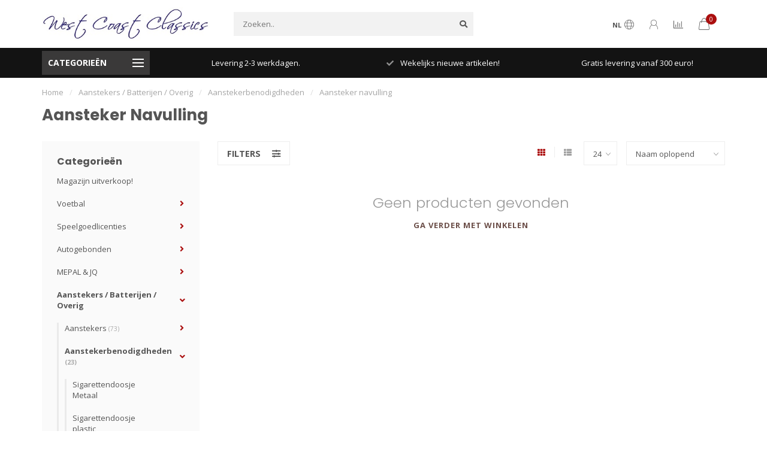

--- FILE ---
content_type: text/html;charset=utf-8
request_url: https://www.westcoastclassics.nl/aanstekers-batterijen-overig/aanstekerbenodigdheden/aansteker-navulling/
body_size: 21506
content:
<!DOCTYPE html>
<html lang="nl">
  <head>
    
    <!--
        
        Theme Nova | v1.5.3.06122201_1_0
        Theme designed and created by Dyvelopment - We are true e-commerce heroes!
        
        For custom Lightspeed eCom work like custom design or development,
        please contact us at www.dyvelopment.com

          _____                  _                                  _   
         |  __ \                | |                                | |  
         | |  | |_   ___   _____| | ___  _ __  _ __ ___   ___ _ __ | |_ 
         | |  | | | | \ \ / / _ \ |/ _ \| '_ \| '_ ` _ \ / _ \ '_ \| __|
         | |__| | |_| |\ V /  __/ | (_) | |_) | | | | | |  __/ | | | |_ 
         |_____/ \__, | \_/ \___|_|\___/| .__/|_| |_| |_|\___|_| |_|\__|
                  __/ |                 | |                             
                 |___/                  |_|                             
    -->
    
    <meta charset="utf-8"/>
<!-- [START] 'blocks/head.rain' -->
<!--

  (c) 2008-2026 Lightspeed Netherlands B.V.
  http://www.lightspeedhq.com
  Generated: 23-01-2026 @ 22:54:44

-->
<link rel="canonical" href="https://www.westcoastclassics.nl/aanstekers-batterijen-overig/aanstekerbenodigdheden/aansteker-navulling/"/>
<link rel="alternate" href="https://www.westcoastclassics.nl/index.rss" type="application/rss+xml" title="Nieuwe producten"/>
<meta name="robots" content="noodp,noydir"/>
<meta name="google-site-verification" content="bOZ97AOffFMQffUoKNF5J_tro4MNoGMXA4JITywZuyc"/>
<meta property="og:url" content="https://www.westcoastclassics.nl/aanstekers-batterijen-overig/aanstekerbenodigdheden/aansteker-navulling/?source=facebook"/>
<meta property="og:site_name" content="West coast Classics BV"/>
<meta property="og:title" content="Aansteker Navulling"/>
<meta property="og:description" content="Op zoek naar Ajax, Psv, Studio 100 of Mepal voor in jouw winkel? West Coast Classics is exclusief distribiteur van Ajax &amp; PSV en nog veel meer!"/>
<!--[if lt IE 9]>
<script src="https://cdn.webshopapp.com/assets/html5shiv.js?2025-02-20"></script>
<![endif]-->
<!-- [END] 'blocks/head.rain' -->
    
        	  	              	    	    	    	    	    	         
        <title>Aansteker Navulling - West coast Classics BV</title>
    
    <meta name="description" content="Op zoek naar Ajax, Psv, Studio 100 of Mepal voor in jouw winkel? West Coast Classics is exclusief distribiteur van Ajax &amp; PSV en nog veel meer!" />
    <meta name="keywords" content="Aansteker, Navulling, Exclusief Distributeur voor Ajax Amsterdam, PSV Eindhoven.<br />
Licentiehouder voor Studio 100 Merchandise.<br />
Groothandel Ajax, Groothandel PSV" />
    
        
    <meta http-equiv="X-UA-Compatible" content="IE=edge">
    <meta name="viewport" content="width=device-width, initial-scale=1.0, maximum-scale=1.0, user-scalable=0">
    <meta name="apple-mobile-web-app-capable" content="yes">
    <meta name="apple-mobile-web-app-status-bar-style" content="black">
    
        	        
		<link rel="preconnect" href="https://cdn.webshopapp.com/">
		<link rel="preconnect" href="https://assets.webshopapp.com">	
    		<link rel="preconnect" href="https://fonts.googleapis.com">
		<link rel="preconnect" href="https://fonts.gstatic.com" crossorigin>
		<link rel="dns-prefetch" href="https://fonts.googleapis.com">
		<link rel="dns-prefetch" href="https://fonts.gstatic.com" crossorigin>
    		<link rel="dns-prefetch" href="https://cdn.webshopapp.com/">
		<link rel="dns-prefetch" href="https://assets.webshopapp.com">	

    <link rel="shortcut icon" href="https://cdn.webshopapp.com/shops/188783/themes/153089/assets/favicon.ico?2025102712355320210101142711" type="image/x-icon" />
    <script src="https://cdn.webshopapp.com/shops/188783/themes/153089/assets/jquery-1-12-4-min.js?2025102712355320210101142711"></script>
    
    <script>!navigator.userAgent.match('MSIE 10.0;') || document.write('<script src="https://cdn.webshopapp.com/shops/188783/themes/153089/assets/proto-polyfill.js?2025102712355320210101142711">\x3C/script>')</script>
    <script>if(navigator.userAgent.indexOf("MSIE ") > -1 || navigator.userAgent.indexOf("Trident/") > -1) { document.write('<script src="https://cdn.webshopapp.com/shops/188783/themes/153089/assets/intersection-observer-polyfill.js?2025102712355320210101142711">\x3C/script>') }</script>
    
        <link href="//fonts.googleapis.com/css?family=Open%20Sans:400,300,600,700|Poppins:300,400,600,700&amp;display=swap" rel="preload" as="style">
    <link href="//fonts.googleapis.com/css?family=Open%20Sans:400,300,600,700|Poppins:300,400,600,700&amp;display=swap" rel="stylesheet">
        
    <link rel="preload" href="https://cdn.webshopapp.com/shops/188783/themes/153089/assets/fontawesome-5-min.css?2025102712355320210101142711" as="style">
    <link rel="stylesheet" href="https://cdn.webshopapp.com/shops/188783/themes/153089/assets/fontawesome-5-min.css?2025102712355320210101142711">
    
    <link rel="preload" href="https://cdn.webshopapp.com/shops/188783/themes/153089/assets/bootstrap-min.css?2025102712355320210101142711" as="style">
    <link rel="stylesheet" href="https://cdn.webshopapp.com/shops/188783/themes/153089/assets/bootstrap-min.css?2025102712355320210101142711">
    
    <link rel="preload" as="script" href="https://cdn.webshopapp.com/assets/gui.js?2025-02-20">
    <script src="https://cdn.webshopapp.com/assets/gui.js?2025-02-20"></script>
    
    <link rel="preload" as="script" href="https://cdn.webshopapp.com/assets/gui-responsive-2-0.js?2025-02-20">
    <script src="https://cdn.webshopapp.com/assets/gui-responsive-2-0.js?2025-02-20"></script>
    
        
    <link rel="preload" href="https://cdn.webshopapp.com/shops/188783/themes/153089/assets/style.css?2025102712355320210101142711" as="style">
    <link rel="stylesheet" href="https://cdn.webshopapp.com/shops/188783/themes/153089/assets/style.css?2025102712355320210101142711" />
    
    <!-- User defined styles -->
    <link rel="preload" href="https://cdn.webshopapp.com/shops/188783/themes/153089/assets/settings.css?2025102712355320210101142711" as="style">
    <link rel="preload" href="https://cdn.webshopapp.com/shops/188783/themes/153089/assets/custom.css?2025102712355320210101142711" as="style">
    <link rel="stylesheet" href="https://cdn.webshopapp.com/shops/188783/themes/153089/assets/settings.css?2025102712355320210101142711" />
    <link rel="stylesheet" href="https://cdn.webshopapp.com/shops/188783/themes/153089/assets/custom.css?2025102712355320210101142711" />
    
    <script>
   var productStorage = {};
   var theme = {};

  </script>    
    <link type="preload" src="https://cdn.webshopapp.com/shops/188783/themes/153089/assets/countdown-min.js?2025102712355320210101142711" as="script">
    <link type="preload" src="https://cdn.webshopapp.com/shops/188783/themes/153089/assets/swiper-4-min.js?2025102712355320210101142711" as="script">
    <link type="preload" src="https://cdn.webshopapp.com/shops/188783/themes/153089/assets/swiper-453.js?2025102712355320210101142711" as="script">
    <link type="preload" src="https://cdn.webshopapp.com/shops/188783/themes/153089/assets/global.js?2025102712355320210101142711" as="script">
    
            
      </head>
  <body class="layout-custom">
    <div class="body-content"><div class="overlay"><i class="fa fa-times"></i></div><header><div id="header-holder"><div class="container"><div id="header-content"><div class="header-left"><div class="categories-button small scroll scroll-nav hidden-sm hidden-xs hidden-xxs"><div class="nav-icon"><div class="bar1"></div><div class="bar3"></div><span>Menu</span></div></div><div id="mobilenav" class="categories-button small mobile visible-sm visible-xs visible-xxs"><div class="nav-icon"><div class="bar1"></div><div class="bar3"></div></div><span>Menu</span></div><span id="mobilesearch" class="visible-xxs visible-xs visible-sm"><a href="https://www.westcoastclassics.nl/"><i class="fa fa-search" aria-hidden="true"></i></a></span><a href="https://www.westcoastclassics.nl/" class="logo hidden-sm hidden-xs hidden-xxs"><img class="logo" src="https://cdn.webshopapp.com/shops/188783/themes/153089/v/253507/assets/logo.png?20200930165725" alt="West coast classics - Exclusief distribiteur van Ajax &amp; PSV"></a></div><div class="header-center"><div class="search hidden-sm hidden-xs hidden-xxs"><form action="https://www.westcoastclassics.nl/search/" class="searchform" method="get"><div class="search-holder"><input type="text" class="searchbox" name="q" placeholder="Zoeken.." autocomplete="off"><i class="fa fa-search" aria-hidden="true"></i><i class="fa fa-times clearsearch" aria-hidden="true"></i></div></form><div class="searchcontent hidden-xs hidden-xxs"><div class="searchresults"></div><div class="more"><a href="#" class="search-viewall">Bekijk alle resultaten <span>(0)</span></a></div><div class="noresults">Geen producten gevonden</div></div></div><a href="https://www.westcoastclassics.nl/"><img class="logo hidden-lg hidden-md" src="https://cdn.webshopapp.com/shops/188783/themes/153089/v/253507/assets/logo.png?20200930165725" alt="West coast classics - Exclusief distribiteur van Ajax &amp; PSV"></a></div><div class="header-right text-right"><div class="user-actions hidden-sm hidden-xs hidden-xxs"><a href="#" class="header-link" data-fancy="fancy-locale-holder" data-fancy-type="flyout" data-tooltip title="Taal & Valuta" data-placement="bottom"><span class="current-lang">NL</span><i class="nova-icon nova-icon-globe"></i></a><a href="https://www.westcoastclassics.nl/account/" class="account header-link" data-fancy="fancy-account-holder" data-tooltip title="Mijn account" data-placement="bottom"><!-- <img src="https://cdn.webshopapp.com/shops/188783/themes/153089/assets/icon-user.svg?2025102712355320210101142711" alt="My account" class="icon"> --><i class="nova-icon nova-icon-user"></i></a><a href="" class="header-link compare" data-fancy="fancy-compare-holder" data-fancy-type="flyout" data-tooltip title="Vergelijk" data-placement="bottom"><i class="nova-icon nova-icon-chart"></i></a><div class="fancy-box flyout fancy-compare-holder"><div class="fancy-compare"><div class="row"><div class="col-md-12"><h4>Vergelijk producten</h4></div><div class="col-md-12"><p>U heeft nog geen producten toegevoegd.</p></div></div></div></div><div class="fancy-box flyout fancy-locale-holder"><div class="fancy-locale"><div class=""><label for="">Kies uw taal</label><div class="flex-container middle"><div class="flex-col"><span class="flags nl"></span></div><div class="flex-col flex-grow-1"><select id="" class="fancy-select" onchange="document.location=this.options[this.selectedIndex].getAttribute('data-url')"><option lang="nl" title="Nederlands" data-url="https://www.westcoastclassics.nl/go/category/4887611" selected="selected">Nederlands</option></select></div></div></div><div class="margin-top-half"><label for="">Kies uw valuta</label><div class="flex-container middle"><div class="flex-col"><span><strong>€</strong></span></div><div class="flex-col flex-grow-1"><select id="" class="fancy-select" onchange="document.location=this.options[this.selectedIndex].getAttribute('data-url')"><option data-url="https://www.westcoastclassics.nl/session/currency/eur/" selected="selected">EUR</option></select></div></div></div></div></div></div><a href="https://www.westcoastclassics.nl/cart/" class="cart header-link" data-fancy="fancy-cart-holder"><div class="cart-icon"><i class="nova-icon nova-icon-shopping-bag"></i><span id="qty" class="highlight-bg cart-total-qty shopping-bag">0</span></div></a></div></div></div></div><div class="cf"></div><div class="subheader-holder"><div class="container"><div class="subheader"><nav class="subheader-nav hidden-sm hidden-xs hidden-xxs"><div class="categories-button main">
          Categorieën
          <div class="nav-icon"><div class="bar1"></div><div class="bar2"></div><div class="bar3"></div></div></div><div class="nav-main-holder"><ul class="nav-main"><li class="nav-main-item"><a href="https://www.westcoastclassics.nl/magazijn-uitverkoop-11531042/" class="nav-main-item-name"><img src="https://cdn.webshopapp.com/shops/188783/files/439486442/35x35x1/image.jpg">
                                            Magazijn uitverkoop!
            </a></li><li class="nav-main-item"><a href="https://www.westcoastclassics.nl/voetbal/" class="nav-main-item-name has-subs"><img src="https://cdn.webshopapp.com/shops/188783/files/198691370/35x35x1/image.jpg">
                                            Voetbal
            </a><ul class="nav-main-sub full-width mega level-1"><li><div class="nav-main-sub-item-holder"><div class="container"><div class="row"><div class="col-md-3 nav-main-sub-item"><h5 class="nav-main-item category-title"><a href="https://www.westcoastclassics.nl/voetbal/afc-ajax/">AFC AJAX</a></h5><ul class="nav-mega-sub level-2"><li><a href="https://www.westcoastclassics.nl/voetbal/afc-ajax/dit-komt-er-aan/">Dit komt er aan!</a></li><li><a href="https://www.westcoastclassics.nl/voetbal/afc-ajax/ajax-nieuw-binnen/">AJAX NIEUW BINNEN</a></li><li><a href="https://www.westcoastclassics.nl/voetbal/afc-ajax/auto-accessoires-ajax/">AUTO ACCESSOIRES AJAX</a></li><li><a href="https://www.westcoastclassics.nl/voetbal/afc-ajax/baby-ajax/">BABY AJAX</a></li><li><a href="https://www.westcoastclassics.nl/voetbal/afc-ajax/ballen-ajax/">BALLEN AJAX</a></li><li><a href="https://www.westcoastclassics.nl/voetbal/afc-ajax/caps-en-mutsen-ajax/">CAPS EN MUTSEN AJAX</a></li><li><a href="https://www.westcoastclassics.nl/voetbal/afc-ajax/diversen-ajax/">DIVERSEN AJAX</a></li><li><a href="https://www.westcoastclassics.nl/voetbal/afc-ajax/eten-en-drinken-ajax/">ETEN EN DRINKEN AJAX</a></li><li><a href="https://www.westcoastclassics.nl/voetbal/afc-ajax/kleding-ajax/">KLEDING AJAX</a></li><li><a href="https://www.westcoastclassics.nl/voetbal/afc-ajax/sjaals-ajax/">SJAALS AJAX</a></li><li><a href="https://www.westcoastclassics.nl/voetbal/afc-ajax/sleutelhangers-ajax/">SLEUTELHANGERS AJAX</a></li><li><a href="https://www.westcoastclassics.nl/voetbal/afc-ajax/tassen-en-accessoires-ajax/">Tassen en accessoires AJAX</a></li></ul></div><div class="col-md-3 nav-main-sub-item"><h5 class="nav-main-item category-title"><a href="https://www.westcoastclassics.nl/voetbal/feyenoord-artikelen/">FEYENOORD Artikelen</a></h5></div><div class="col-md-3 nav-main-sub-item"><h5 class="nav-main-item category-title"><a href="https://www.westcoastclassics.nl/voetbal/psv/">PSV</a></h5><ul class="nav-mega-sub level-2"><li><a href="https://www.westcoastclassics.nl/voetbal/psv/psv-nieuw-binnen/">PSV NIEUW BINNEN</a></li><li><a href="https://www.westcoastclassics.nl/voetbal/psv/auto-accessoires-psv/">AUTO ACCESSOIRES PSV</a></li><li><a href="https://www.westcoastclassics.nl/voetbal/psv/baby-psv/">BABY PSV</a></li><li><a href="https://www.westcoastclassics.nl/voetbal/psv/ballen-psv/">BALLEN PSV</a></li><li><a href="https://www.westcoastclassics.nl/voetbal/psv/caps-en-mutsen-psv/">CAPS EN MUTSEN PSV</a></li><li><a href="https://www.westcoastclassics.nl/voetbal/psv/diversen-psv/">DIVERSEN PSV</a></li><li><a href="https://www.westcoastclassics.nl/voetbal/psv/eten-en-drinken-psv/">ETEN EN DRINKEN PSV</a></li><li><a href="https://www.westcoastclassics.nl/voetbal/psv/kleding-psv/">KLEDING PSV</a></li><li><a href="https://www.westcoastclassics.nl/voetbal/psv/schoolspullen-psv/">SCHOOLSPULLEN PSV</a></li><li><a href="https://www.westcoastclassics.nl/voetbal/psv/sjaals-psv/">SJAALS PSV</a></li><li><a href="https://www.westcoastclassics.nl/voetbal/psv/psv-slaapkamer/">PSV Slaapkamer</a></li><li><a href="https://www.westcoastclassics.nl/voetbal/psv/sleutelhangers-psv/">SLEUTELHANGERS PSV</a></li><li><a href="https://www.westcoastclassics.nl/voetbal/psv/tassen-en-portemonnee/">Tassen en portemonnee</a></li></ul></div><div class="col-md-3 nav-main-sub-item"><h5 class="nav-main-item category-title"><a href="https://www.westcoastclassics.nl/voetbal/fc-utrecht/">FC UTRECHT</a></h5></div><div class="cf"></div><div class="col-md-3 nav-main-sub-item"><h5 class="nav-main-item category-title"><a href="https://www.westcoastclassics.nl/voetbal/vitesse/">VITESSE</a></h5></div><div class="col-md-3 nav-main-sub-item"><h5 class="nav-main-item category-title"><a href="https://www.westcoastclassics.nl/voetbal/ballen/">BALLEN</a></h5></div><div class="col-md-3 nav-main-sub-item"><h5 class="nav-main-item category-title"><a href="https://www.westcoastclassics.nl/voetbal/arsenal/">ARSENAL</a></h5></div><div class="col-md-3 nav-main-sub-item"><h5 class="nav-main-item category-title"><a href="https://www.westcoastclassics.nl/voetbal/barcelona/">BARCELONA</a></h5></div><div class="cf"></div><div class="col-md-3 nav-main-sub-item"><h5 class="nav-main-item category-title"><a href="https://www.westcoastclassics.nl/voetbal/bayern-munchen/">Bayern Munchen</a></h5></div><div class="col-md-3 nav-main-sub-item"><h5 class="nav-main-item category-title"><a href="https://www.westcoastclassics.nl/voetbal/belgie/">BELGIE</a></h5></div><div class="col-md-3 nav-main-sub-item"><h5 class="nav-main-item category-title"><a href="https://www.westcoastclassics.nl/voetbal/fc-groningen/">FC GRONINGEN</a></h5></div><div class="col-md-3 nav-main-sub-item"><h5 class="nav-main-item category-title"><a href="https://www.westcoastclassics.nl/voetbal/holland/">Holland</a></h5></div><div class="cf"></div><div class="col-md-3 nav-main-sub-item"><h5 class="nav-main-item category-title"><a href="https://www.westcoastclassics.nl/voetbal/juventus/">JUVENTUS</a></h5></div><div class="col-md-3 nav-main-sub-item"><h5 class="nav-main-item category-title"><a href="https://www.westcoastclassics.nl/voetbal/liverpool/">LIVERPOOL</a></h5></div><div class="col-md-3 nav-main-sub-item"><h5 class="nav-main-item category-title"><a href="https://www.westcoastclassics.nl/voetbal/manchester-city/">MANCHESTER CITY</a></h5></div><div class="col-md-3 nav-main-sub-item"><h5 class="nav-main-item category-title"><a href="https://www.westcoastclassics.nl/voetbal/manchester-united/">MANCHESTER UNITED</a></h5></div><div class="cf"></div><div class="col-md-3 nav-main-sub-item"><h5 class="nav-main-item category-title"><a href="https://www.westcoastclassics.nl/voetbal/nike-adidas/">NIKE / ADIDAS</a></h5></div><div class="col-md-3 nav-main-sub-item"><h5 class="nav-main-item category-title"><a href="https://www.westcoastclassics.nl/voetbal/oranje/">ORANJE</a></h5></div><div class="col-md-3 nav-main-sub-item"><h5 class="nav-main-item category-title"><a href="https://www.westcoastclassics.nl/voetbal/real-madrid/">REAL MADRID</a></h5></div></div></div></div></li></ul></li><li class="nav-main-item"><a href="https://www.westcoastclassics.nl/speelgoedlicenties/" class="nav-main-item-name has-subs"><img src="https://cdn.webshopapp.com/shops/188783/files/160651652/35x35x1/image.jpg">
                                            Speelgoedlicenties
            </a><ul class="nav-main-sub full-width mega level-1"><li><div class="nav-main-sub-item-holder"><div class="container"><div class="row"><div class="col-md-3 nav-main-sub-item"><h5 class="nav-main-item category-title"><a href="https://www.westcoastclassics.nl/speelgoedlicenties/spellen-9227475/">SPELLEN</a></h5><ul class="nav-mega-sub level-2"><li><a href="https://www.westcoastclassics.nl/speelgoedlicenties/spellen-9227475/spellen-voor-onderweg/">Spellen voor onderweg</a></li><li><a href="https://www.westcoastclassics.nl/speelgoedlicenties/spellen-9227475/spellen-voor-thuis-camping/">Spellen voor thuis/camping</a></li></ul></div><div class="col-md-3 nav-main-sub-item"><h5 class="nav-main-item category-title"><a href="https://www.westcoastclassics.nl/speelgoedlicenties/trends-items/">Trends items</a></h5></div><div class="col-md-3 nav-main-sub-item"><h5 class="nav-main-item category-title"><a href="https://www.westcoastclassics.nl/speelgoedlicenties/boksartikelen/">Boksartikelen</a></h5></div><div class="col-md-3 nav-main-sub-item"><h5 class="nav-main-item category-title"><a href="https://www.westcoastclassics.nl/speelgoedlicenties/jongens/">Jongens</a></h5></div><div class="cf"></div><div class="col-md-3 nav-main-sub-item"><h5 class="nav-main-item category-title"><a href="https://www.westcoastclassics.nl/speelgoedlicenties/autos/">Auto&#039;s</a></h5></div><div class="col-md-3 nav-main-sub-item"><h5 class="nav-main-item category-title"><a href="https://www.westcoastclassics.nl/speelgoedlicenties/pluche/">Pluche</a></h5></div><div class="col-md-3 nav-main-sub-item"><h5 class="nav-main-item category-title"><a href="https://www.westcoastclassics.nl/speelgoedlicenties/meisjes/">Meisjes</a></h5></div><div class="col-md-3 nav-main-sub-item"><h5 class="nav-main-item category-title"><a href="https://www.westcoastclassics.nl/speelgoedlicenties/spellen/">Spellen</a></h5><ul class="nav-mega-sub level-2"><li><a href="https://www.westcoastclassics.nl/speelgoedlicenties/spellen/spellen-voor-thuis-camping/">Spellen voor thuis/camping</a></li><li><a href="https://www.westcoastclassics.nl/speelgoedlicenties/spellen/spellen-voor-onderweg/">Spellen voor onderweg</a></li></ul></div><div class="cf"></div><div class="col-md-3 nav-main-sub-item"><h5 class="nav-main-item category-title"><a href="https://www.westcoastclassics.nl/speelgoedlicenties/animal-planet/">Animal Planet</a></h5></div><div class="col-md-3 nav-main-sub-item"><h5 class="nav-main-item category-title"><a href="https://www.westcoastclassics.nl/speelgoedlicenties/avengers/">AVENGERS</a></h5></div><div class="col-md-3 nav-main-sub-item"><h5 class="nav-main-item category-title"><a href="https://www.westcoastclassics.nl/speelgoedlicenties/batman/">Batman</a></h5></div><div class="col-md-3 nav-main-sub-item"><h5 class="nav-main-item category-title"><a href="https://www.westcoastclassics.nl/speelgoedlicenties/bumba/">Bumba</a></h5></div><div class="cf"></div><div class="col-md-3 nav-main-sub-item"><h5 class="nav-main-item category-title"><a href="https://www.westcoastclassics.nl/speelgoedlicenties/campus/">CAMPUS</a></h5></div><div class="col-md-3 nav-main-sub-item"><h5 class="nav-main-item category-title"><a href="https://www.westcoastclassics.nl/speelgoedlicenties/cars/">CARS</a></h5></div><div class="col-md-3 nav-main-sub-item"><h5 class="nav-main-item category-title"><a href="https://www.westcoastclassics.nl/speelgoedlicenties/dino-dinotrux/">Dino / Dinotrux</a></h5></div><div class="col-md-3 nav-main-sub-item"><h5 class="nav-main-item category-title"><a href="https://www.westcoastclassics.nl/speelgoedlicenties/emoji/">Emoji</a></h5></div><div class="cf"></div><div class="col-md-3 nav-main-sub-item"><h5 class="nav-main-item category-title"><a href="https://www.westcoastclassics.nl/speelgoedlicenties/fien-teun/">Fien &amp; Teun</a></h5></div><div class="col-md-3 nav-main-sub-item"><h5 class="nav-main-item category-title"><a href="https://www.westcoastclassics.nl/speelgoedlicenties/frozen/">Frozen</a></h5></div><div class="col-md-3 nav-main-sub-item"><h5 class="nav-main-item category-title"><a href="https://www.westcoastclassics.nl/speelgoedlicenties/k3/">K3</a></h5><ul class="nav-mega-sub level-2"><li><a href="https://www.westcoastclassics.nl/speelgoedlicenties/k3/k3-dit-komt-er-aan/">K3: Dit komt er aan!</a></li></ul></div><div class="col-md-3 nav-main-sub-item"><h5 class="nav-main-item category-title"><a href="https://www.westcoastclassics.nl/speelgoedlicenties/lol-surprise/">LOL Surprise</a></h5></div><div class="cf"></div><div class="col-md-3 nav-main-sub-item"><h5 class="nav-main-item category-title"><a href="https://www.westcoastclassics.nl/speelgoedlicenties/maya-de-bij/">MAYA DE BIJ</a></h5></div><div class="col-md-3 nav-main-sub-item"><h5 class="nav-main-item category-title"><a href="https://www.westcoastclassics.nl/speelgoedlicenties/mario-bros/">MARIO BROS</a></h5></div><div class="col-md-3 nav-main-sub-item"><h5 class="nav-main-item category-title"><a href="https://www.westcoastclassics.nl/speelgoedlicenties/mega-mindy/">Mega Mindy</a></h5></div><div class="col-md-3 nav-main-sub-item"><h5 class="nav-main-item category-title"><a href="https://www.westcoastclassics.nl/speelgoedlicenties/mickey-minnie-mouse/">Mickey &amp; Minnie Mouse</a></h5></div><div class="cf"></div><div class="col-md-3 nav-main-sub-item"><h5 class="nav-main-item category-title"><a href="https://www.westcoastclassics.nl/speelgoedlicenties/minions/">MINIONS</a></h5></div><div class="col-md-3 nav-main-sub-item"><h5 class="nav-main-item category-title"><a href="https://www.westcoastclassics.nl/speelgoedlicenties/my-horse/">My Horse</a></h5></div><div class="col-md-3 nav-main-sub-item"><h5 class="nav-main-item category-title"><a href="https://www.westcoastclassics.nl/speelgoedlicenties/my-little-pony/">My Little Pony</a></h5></div><div class="col-md-3 nav-main-sub-item"><h5 class="nav-main-item category-title"><a href="https://www.westcoastclassics.nl/speelgoedlicenties/nachtwacht/">NACHTWACHT</a></h5></div><div class="cf"></div><div class="col-md-3 nav-main-sub-item"><h5 class="nav-main-item category-title"><a href="https://www.westcoastclassics.nl/speelgoedlicenties/nijntje/">NIJNTJE</a></h5></div><div class="col-md-3 nav-main-sub-item"><h5 class="nav-main-item category-title"><a href="https://www.westcoastclassics.nl/speelgoedlicenties/paw-patrol/">Paw Patrol</a></h5></div><div class="col-md-3 nav-main-sub-item"><h5 class="nav-main-item category-title"><a href="https://www.westcoastclassics.nl/speelgoedlicenties/piet-piraat/">Piet Piraat</a></h5></div><div class="col-md-3 nav-main-sub-item"><h5 class="nav-main-item category-title"><a href="https://www.westcoastclassics.nl/speelgoedlicenties/pokemon/">POKEMON</a></h5></div><div class="cf"></div><div class="col-md-3 nav-main-sub-item"><h5 class="nav-main-item category-title"><a href="https://www.westcoastclassics.nl/speelgoedlicenties/playmobil/">Playmobil</a></h5></div><div class="col-md-3 nav-main-sub-item"><h5 class="nav-main-item category-title"><a href="https://www.westcoastclassics.nl/speelgoedlicenties/puzzels/">Puzzels</a></h5></div><div class="col-md-3 nav-main-sub-item"><h5 class="nav-main-item category-title"><a href="https://www.westcoastclassics.nl/speelgoedlicenties/samson-marie/">Samson &amp; Marie</a></h5></div><div class="col-md-3 nav-main-sub-item"><h5 class="nav-main-item category-title"><a href="https://www.westcoastclassics.nl/speelgoedlicenties/shimmer-shine/">Shimmer &amp; Shine</a></h5></div><div class="cf"></div><div class="col-md-3 nav-main-sub-item"><h5 class="nav-main-item category-title"><a href="https://www.westcoastclassics.nl/speelgoedlicenties/spiderman/">Spiderman</a></h5></div><div class="col-md-3 nav-main-sub-item"><h5 class="nav-main-item category-title"><a href="https://www.westcoastclassics.nl/speelgoedlicenties/star-wars/">STAR WARS</a></h5></div><div class="col-md-3 nav-main-sub-item"><h5 class="nav-main-item category-title"><a href="https://www.westcoastclassics.nl/speelgoedlicenties/superman/">Superman</a></h5></div><div class="col-md-3 nav-main-sub-item"><h5 class="nav-main-item category-title"><a href="https://www.westcoastclassics.nl/speelgoedlicenties/thomas-de-trein/">Thomas de Trein</a></h5></div><div class="cf"></div><div class="col-md-3 nav-main-sub-item"><h5 class="nav-main-item category-title"><a href="https://www.westcoastclassics.nl/speelgoedlicenties/unicorn/">Unicorn</a></h5></div><div class="col-md-3 nav-main-sub-item"><h5 class="nav-main-item category-title"><a href="https://www.westcoastclassics.nl/speelgoedlicenties/woezel-pip/">WOEZEL &amp; PIP</a></h5></div><div class="col-md-3 nav-main-sub-item"><h5 class="nav-main-item category-title"><a href="https://www.westcoastclassics.nl/speelgoedlicenties/rugzakken-en-tassen/">Rugzakken en tassen</a></h5></div><div class="col-md-3 nav-main-sub-item"><h5 class="nav-main-item category-title"><a href="https://www.westcoastclassics.nl/speelgoedlicenties/tassen-en-etuis/">TASSEN EN ETUI&#039;S</a></h5></div><div class="cf"></div></div></div></div></li></ul></li><li class="nav-main-item"><a href="https://www.westcoastclassics.nl/autogebonden/" class="nav-main-item-name has-subs"><img src="https://cdn.webshopapp.com/shops/188783/files/339164998/35x35x1/image.jpg">
                                            Autogebonden 
            </a><ul class="nav-main-sub full-width mega level-1"><li><div class="nav-main-sub-item-holder"><div class="container"><div class="row"><div class="col-md-3 nav-main-sub-item"><h5 class="nav-main-item category-title"><a href="https://www.westcoastclassics.nl/autogebonden/winter/">Winter</a></h5><ul class="nav-mega-sub level-2"><li><a href="https://www.westcoastclassics.nl/autogebonden/winter/handschoenen/">Handschoenen</a></li><li><a href="https://www.westcoastclassics.nl/autogebonden/winter/ijsfolie/">IJsfolie</a></li><li><a href="https://www.westcoastclassics.nl/autogebonden/winter/ijskrabbers/">Ijskrabbers</a></li><li><a href="https://www.westcoastclassics.nl/autogebonden/winter/winterscreenwash/">Winterscreenwash</a></li><li><a href="https://www.westcoastclassics.nl/autogebonden/winter/winterbenodigdheden/">Winterbenodigdheden</a></li></ul></div><div class="col-md-3 nav-main-sub-item"><h5 class="nav-main-item category-title"><a href="https://www.westcoastclassics.nl/autogebonden/autoaccessoires/">Autoaccessoires</a></h5><ul class="nav-mega-sub level-2"><li><a href="https://www.westcoastclassics.nl/autogebonden/autoaccessoires/interieur/">Interieur</a></li><li><a href="https://www.westcoastclassics.nl/autogebonden/autoaccessoires/exterieur/">Exterieur</a></li><li><a href="https://www.westcoastclassics.nl/autogebonden/autoaccessoires/laadkabels-telefoon/">Laadkabels telefoon</a></li><li><a href="https://www.westcoastclassics.nl/autogebonden/autoaccessoires/pech-artikelen/">Pech artikelen</a></li></ul></div><div class="col-md-3 nav-main-sub-item"><h5 class="nav-main-item category-title"><a href="https://www.westcoastclassics.nl/autogebonden/autolampen/">Autolampen</a></h5><ul class="nav-mega-sub level-2"><li><a href="https://www.westcoastclassics.nl/autogebonden/autolampen/autolampen/">Autolampen</a></li><li><a href="https://www.westcoastclassics.nl/autogebonden/autolampen/philips-12-v/">Philips 12 v</a></li><li><a href="https://www.westcoastclassics.nl/autogebonden/autolampen/philips-vrachtwagen-lampen-24v/">Philips Vrachtwagen Lampen 24v</a></li></ul></div><div class="col-md-3 nav-main-sub-item"><h5 class="nav-main-item category-title"><a href="https://www.westcoastclassics.nl/autogebonden/autoonderhoud/">Autoonderhoud</a></h5><ul class="nav-mega-sub level-2"><li><a href="https://www.westcoastclassics.nl/autogebonden/autoonderhoud/ad-blue/">AD BlUE</a></li><li><a href="https://www.westcoastclassics.nl/autogebonden/autoonderhoud/commandant/">Commandant</a></li><li><a href="https://www.westcoastclassics.nl/autogebonden/autoonderhoud/demi-water/">Demi Water</a></li><li><a href="https://www.westcoastclassics.nl/autogebonden/autoonderhoud/holts/">Holts</a></li><li><a href="https://www.westcoastclassics.nl/autogebonden/autoonderhoud/koelvloeistof/">Koelvloeistof</a></li><li><a href="https://www.westcoastclassics.nl/autogebonden/autoonderhoud/no-touch/">No Touch</a></li><li><a href="https://www.westcoastclassics.nl/autogebonden/autoonderhoud/rain-x/">Rain X</a></li><li><a href="https://www.westcoastclassics.nl/autogebonden/autoonderhoud/sponzen-en-zemen/">Sponzen en zemen</a></li><li><a href="https://www.westcoastclassics.nl/autogebonden/autoonderhoud/sonax/">Sonax</a></li><li><a href="https://www.westcoastclassics.nl/autogebonden/autoonderhoud/stop-the-leak/">Stop the Leak</a></li><li><a href="https://www.westcoastclassics.nl/autogebonden/autoonderhoud/valma-turtle/">Valma / Turtle</a></li><li><a href="https://www.westcoastclassics.nl/autogebonden/autoonderhoud/wd40/">WD40</a></li><li><a href="https://www.westcoastclassics.nl/autogebonden/autoonderhoud/wynns/">Wynn&#039;s</a></li></ul></div><div class="cf"></div><div class="col-md-3 nav-main-sub-item"><h5 class="nav-main-item category-title"><a href="https://www.westcoastclassics.nl/autogebonden/eigen-verbruik/">Eigen Verbruik</a></h5></div><div class="col-md-3 nav-main-sub-item"><h5 class="nav-main-item category-title"><a href="https://www.westcoastclassics.nl/autogebonden/interieur/">Interieur</a></h5></div><div class="col-md-3 nav-main-sub-item"><h5 class="nav-main-item category-title"><a href="https://www.westcoastclassics.nl/autogebonden/kinderzitjes/">Kinderzitjes</a></h5></div><div class="col-md-3 nav-main-sub-item"><h5 class="nav-main-item category-title"><a href="https://www.westcoastclassics.nl/autogebonden/luchtverfrissers/">Luchtverfrissers</a></h5><ul class="nav-mega-sub level-2"><li><a href="https://www.westcoastclassics.nl/autogebonden/luchtverfrissers/aroma-fresh/">Aroma Fresh</a></li><li><a href="https://www.westcoastclassics.nl/autogebonden/luchtverfrissers/aroma-car-city/">Aroma Car City</a></li><li><a href="https://www.westcoastclassics.nl/autogebonden/luchtverfrissers/aroma-ken/">Aroma Ken</a></li><li><a href="https://www.westcoastclassics.nl/autogebonden/luchtverfrissers/aroma-manny/">Aroma Manny</a></li><li><a href="https://www.westcoastclassics.nl/autogebonden/luchtverfrissers/aroma-pearls/">Aroma Pearls</a></li><li><a href="https://www.westcoastclassics.nl/autogebonden/luchtverfrissers/aroma-pur/">Aroma Pur</a></li><li><a href="https://www.westcoastclassics.nl/autogebonden/luchtverfrissers/aroma-spray/">Aroma Spray</a></li><li><a href="https://www.westcoastclassics.nl/autogebonden/luchtverfrissers/areon-shoe/">Areon Shoe</a></li><li><a href="https://www.westcoastclassics.nl/autogebonden/luchtverfrissers/areon-jeans/">Areon Jeans</a></li><li><a href="https://www.westcoastclassics.nl/autogebonden/luchtverfrissers/areon-fresco-wood/">Areon Fresco Wood</a></li><li><a href="https://www.westcoastclassics.nl/autogebonden/luchtverfrissers/areon-ken/">Areon Ken</a></li><li><a href="https://www.westcoastclassics.nl/autogebonden/luchtverfrissers/areon-home/">Areon Home</a></li><li><a href="https://www.westcoastclassics.nl/autogebonden/luchtverfrissers/areon-pur/">Areon Pur</a></li></ul></div><div class="cf"></div><div class="col-md-3 nav-main-sub-item"><h5 class="nav-main-item category-title"><a href="https://www.westcoastclassics.nl/autogebonden/olie/">Olie</a></h5><ul class="nav-mega-sub level-2"><li><a href="https://www.westcoastclassics.nl/autogebonden/olie/bp/">BP</a></li><li><a href="https://www.westcoastclassics.nl/autogebonden/olie/castrol/">Castrol</a></li><li><a href="https://www.westcoastclassics.nl/autogebonden/olie/mobil/">Mobil</a></li><li><a href="https://www.westcoastclassics.nl/autogebonden/olie/shell/">Shell</a></li><li><a href="https://www.westcoastclassics.nl/autogebonden/olie/stirlings/">STIRLINGS</a></li><li><a href="https://www.westcoastclassics.nl/autogebonden/olie/overige/">Overige</a></li></ul></div><div class="col-md-3 nav-main-sub-item"><h5 class="nav-main-item category-title"><a href="https://www.westcoastclassics.nl/autogebonden/voor-de-aanhangwagen/">Voor de aanhangwagen</a></h5></div></div></div></div></li></ul></li><li class="nav-main-item"><a href="https://www.westcoastclassics.nl/mepal-jq/" class="nav-main-item-name has-subs"><img src="https://cdn.webshopapp.com/shops/188783/files/189474770/35x35x1/image.jpg">
                                            MEPAL &amp; JQ
            </a><ul class="nav-main-sub full-width mega level-1"><li><div class="nav-main-sub-item-holder"><div class="container"><div class="row"><div class="col-md-3 nav-main-sub-item"><h5 class="nav-main-item category-title"><a href="https://www.westcoastclassics.nl/mepal-jq/mepal-bewaardozen/">Mepal Bewaardozen</a></h5></div><div class="col-md-3 nav-main-sub-item"><h5 class="nav-main-item category-title"><a href="https://www.westcoastclassics.nl/mepal-jq/jq-mepal-drinkflessen/">JQ &amp; Mepal Drinkflessen</a></h5></div><div class="col-md-3 nav-main-sub-item"><h5 class="nav-main-item category-title"><a href="https://www.westcoastclassics.nl/mepal-jq/schoolbekers-lunchboxen/">Schoolbekers &amp; Lunchboxen</a></h5></div></div></div></div></li></ul></li><li class="nav-main-item"><a href="https://www.westcoastclassics.nl/aanstekers-batterijen-overig/" class="nav-main-item-name has-subs"><img src="https://cdn.webshopapp.com/shops/188783/files/106209074/35x35x1/image.jpg">
                                            Aanstekers /  Batterijen / Overig
            </a><ul class="nav-main-sub full-width mega level-1"><li><div class="nav-main-sub-item-holder"><div class="container"><div class="row"><div class="col-md-3 nav-main-sub-item"><h5 class="nav-main-item category-title"><a href="https://www.westcoastclassics.nl/aanstekers-batterijen-overig/aanstekers/">Aanstekers</a></h5><ul class="nav-mega-sub level-2"><li><a href="https://www.westcoastclassics.nl/aanstekers-batterijen-overig/aanstekers/aansteker-goedkoop/">Aansteker Goedkoop</a></li><li><a href="https://www.westcoastclassics.nl/aanstekers-batterijen-overig/aanstekers/aansteker-funny-print/">Aansteker Funny Print</a></li><li><a href="https://www.westcoastclassics.nl/aanstekers-batterijen-overig/aanstekers/aanstekers-turbo/">Aanstekers Turbo</a></li><li><a href="https://www.westcoastclassics.nl/aanstekers-batterijen-overig/aanstekers/aanstekers-benzine/">Aanstekers Benzine</a></li><li><a href="https://www.westcoastclassics.nl/aanstekers-batterijen-overig/aanstekers/aanstekers-luxe-metaal/">Aanstekers Luxe ( metaal)</a></li><li><a href="https://www.westcoastclassics.nl/aanstekers-batterijen-overig/aanstekers/aansteker-mini/">Aansteker Mini</a></li></ul></div><div class="col-md-3 nav-main-sub-item"><h5 class="nav-main-item category-title"><a href="https://www.westcoastclassics.nl/aanstekers-batterijen-overig/aanstekerbenodigdheden/">Aanstekerbenodigdheden</a></h5><ul class="nav-mega-sub level-2"><li><a href="https://www.westcoastclassics.nl/aanstekers-batterijen-overig/aanstekerbenodigdheden/sigarettendoosje-metaal/">Sigarettendoosje Metaal</a></li><li><a href="https://www.westcoastclassics.nl/aanstekers-batterijen-overig/aanstekerbenodigdheden/sigarettendoosje-plastic/">Sigarettendoosje plastic</a></li><li><a href="https://www.westcoastclassics.nl/aanstekers-batterijen-overig/aanstekerbenodigdheden/overige/">Overige</a></li><li><a href="https://www.westcoastclassics.nl/aanstekers-batterijen-overig/aanstekerbenodigdheden/aansteker-navulling/">Aansteker navulling</a></li><li><a href="https://www.westcoastclassics.nl/aanstekers-batterijen-overig/aanstekerbenodigdheden/asbakken/">Asbakken</a></li></ul></div><div class="col-md-3 nav-main-sub-item"><h5 class="nav-main-item category-title"><a href="https://www.westcoastclassics.nl/aanstekers-batterijen-overig/batterijen/">Batterijen</a></h5><ul class="nav-mega-sub level-2"><li><a href="https://www.westcoastclassics.nl/aanstekers-batterijen-overig/batterijen/duracell/">Duracell</a></li><li><a href="https://www.westcoastclassics.nl/aanstekers-batterijen-overig/batterijen/philips/">Philips</a></li></ul></div><div class="col-md-3 nav-main-sub-item"><h5 class="nav-main-item category-title"><a href="https://www.westcoastclassics.nl/aanstekers-batterijen-overig/brillen/">Brillen</a></h5><ul class="nav-mega-sub level-2"><li><a href="https://www.westcoastclassics.nl/aanstekers-batterijen-overig/brillen/toxic-zonnebri/">Toxic Zonnebri;</a></li><li><a href="https://www.westcoastclassics.nl/aanstekers-batterijen-overig/brillen/indian-zonnebril/">Indian Zonnebril</a></li><li><a href="https://www.westcoastclassics.nl/aanstekers-batterijen-overig/brillen/leesbrillen/">Leesbrillen</a></li></ul></div><div class="cf"></div><div class="col-md-3 nav-main-sub-item"><h5 class="nav-main-item category-title"><a href="https://www.westcoastclassics.nl/aanstekers-batterijen-overig/condooms/">Condooms</a></h5></div><div class="col-md-3 nav-main-sub-item"><h5 class="nav-main-item category-title"><a href="https://www.westcoastclassics.nl/aanstekers-batterijen-overig/gadgets/">Gadgets</a></h5></div><div class="col-md-3 nav-main-sub-item"><h5 class="nav-main-item category-title"><a href="https://www.westcoastclassics.nl/aanstekers-batterijen-overig/geschenk/">Geschenk</a></h5></div><div class="col-md-3 nav-main-sub-item"><h5 class="nav-main-item category-title"><a href="https://www.westcoastclassics.nl/aanstekers-batterijen-overig/persoonlijke-verzorging/">Persoonlijke verzorging</a></h5></div><div class="cf"></div><div class="col-md-3 nav-main-sub-item"><h5 class="nav-main-item category-title"><a href="https://www.westcoastclassics.nl/aanstekers-batterijen-overig/souveniers/">Souveniers</a></h5><ul class="nav-mega-sub level-2"><li><a href="https://www.westcoastclassics.nl/aanstekers-batterijen-overig/souveniers/amsterdam/">Amsterdam</a></li></ul></div></div></div></div></li></ul></li><li class="nav-main-item"><a href="https://www.westcoastclassics.nl/formule-1-red-bull-racing/" class="nav-main-item-name"><img src="https://cdn.webshopapp.com/shops/188783/files/200528492/35x35x1/image.jpg">
                                            Formule 1 Red Bull Racing
            </a></li><li class="nav-main-item"><a href="https://www.westcoastclassics.nl/dekbedovertrekken/" class="nav-main-item-name"><img src="https://cdn.webshopapp.com/shops/188783/files/308479676/35x35x1/image.jpg">
                                            Dekbedovertrekken
            </a></li><li class="nav-main-item"><a href="https://www.westcoastclassics.nl/camping-boot/" class="nav-main-item-name"><img src="https://cdn.webshopapp.com/shops/188783/files/189873497/35x35x1/image.jpg">
                                            Camping &amp; Boot
            </a></li><li class="nav-main-item"><a href="https://www.westcoastclassics.nl/voetbalclubs/" class="nav-main-item-name has-subs"><img src="https://cdn.webshopapp.com/shops/188783/themes/153089/assets/nav-cat-placeholder.png?2025102712355320210101142711">
                                            Voetbalclubs
            </a><ul class="nav-main-sub full-width mega level-1"><li><div class="nav-main-sub-item-holder"><div class="container"><div class="row"><div class="col-md-3 nav-main-sub-item"><h5 class="nav-main-item category-title"><a href="https://www.westcoastclassics.nl/voetbalclubs/ajax-amsterdam/">AJAX AMSTERDAM</a></h5></div><div class="col-md-3 nav-main-sub-item"><h5 class="nav-main-item category-title"><a href="https://www.westcoastclassics.nl/voetbalclubs/belgie-duitsland-frankrijk-italie/">Belgie/Duitsland/Frankrijk/Italie</a></h5></div><div class="col-md-3 nav-main-sub-item"><h5 class="nav-main-item category-title"><a href="https://www.westcoastclassics.nl/voetbalclubs/primera-division/">Primera Division</a></h5></div><div class="col-md-3 nav-main-sub-item"><h5 class="nav-main-item category-title"><a href="https://www.westcoastclassics.nl/voetbalclubs/premier-league/">Premier League</a></h5></div><div class="cf"></div><div class="col-md-3 nav-main-sub-item"><h5 class="nav-main-item category-title"><a href="https://www.westcoastclassics.nl/voetbalclubs/psv/">PSV</a></h5></div></div></div></div></li></ul></li><li class="nav-main-item"><a href="https://www.westcoastclassics.nl/speelgoed/" class="nav-main-item-name has-subs"><img src="https://cdn.webshopapp.com/shops/188783/themes/153089/assets/nav-cat-placeholder.png?2025102712355320210101142711">
                                            Speelgoed
            </a><ul class="nav-main-sub full-width mega level-1"><li><div class="nav-main-sub-item-holder"><div class="container"><div class="row"><div class="col-md-3 nav-main-sub-item"><h5 class="nav-main-item category-title"><a href="https://www.westcoastclassics.nl/speelgoed/paw-patrol/">Paw Patrol</a></h5></div><div class="col-md-3 nav-main-sub-item"><h5 class="nav-main-item category-title"><a href="https://www.westcoastclassics.nl/speelgoed/outdoor-speelgoed/">Outdoor Speelgoed</a></h5><ul class="nav-mega-sub level-2"><li><a href="https://www.westcoastclassics.nl/speelgoed/outdoor-speelgoed/voetballen/">Voetballen</a></li><li><a href="https://www.westcoastclassics.nl/speelgoed/outdoor-speelgoed/hockey/">Hockey</a></li><li><a href="https://www.westcoastclassics.nl/speelgoed/outdoor-speelgoed/waterpret/">Waterpret</a></li></ul></div><div class="col-md-3 nav-main-sub-item"><h5 class="nav-main-item category-title"><a href="https://www.westcoastclassics.nl/speelgoed/bumba/">Bumba</a></h5><ul class="nav-mega-sub level-2"><li><a href="https://www.westcoastclassics.nl/speelgoed/bumba/bumba-boeken/">Bumba Boeken</a></li></ul></div><div class="col-md-3 nav-main-sub-item"><h5 class="nav-main-item category-title"><a href="https://www.westcoastclassics.nl/speelgoed/samson-marie/">Samson &amp; Marie</a></h5></div><div class="cf"></div><div class="col-md-3 nav-main-sub-item"><h5 class="nav-main-item category-title"><a href="https://www.westcoastclassics.nl/speelgoed/cars/">Cars</a></h5></div><div class="col-md-3 nav-main-sub-item"><h5 class="nav-main-item category-title"><a href="https://www.westcoastclassics.nl/speelgoed/mickey-minnie-mouse/">Mickey &amp; Minnie Mouse</a></h5></div><div class="col-md-3 nav-main-sub-item"><h5 class="nav-main-item category-title"><a href="https://www.westcoastclassics.nl/speelgoed/spiderman-superman-batman/">Spiderman / Superman / Batman</a></h5></div><div class="col-md-3 nav-main-sub-item"><h5 class="nav-main-item category-title"><a href="https://www.westcoastclassics.nl/speelgoed/jongens/">JONGENS</a></h5></div><div class="cf"></div><div class="col-md-3 nav-main-sub-item"><h5 class="nav-main-item category-title"><a href="https://www.westcoastclassics.nl/speelgoed/autootjes/">Autootjes</a></h5></div><div class="col-md-3 nav-main-sub-item"><h5 class="nav-main-item category-title"><a href="https://www.westcoastclassics.nl/speelgoed/meisjes/">MEISJES</a></h5></div><div class="col-md-3 nav-main-sub-item"><h5 class="nav-main-item category-title"><a href="https://www.westcoastclassics.nl/speelgoed/pluche-knuffels/">PLUCHE / KNUFFELS</a></h5></div><div class="col-md-3 nav-main-sub-item"><h5 class="nav-main-item category-title"><a href="https://www.westcoastclassics.nl/speelgoed/pokemon/">POKEMON</a></h5></div><div class="cf"></div><div class="col-md-3 nav-main-sub-item"><h5 class="nav-main-item category-title"><a href="https://www.westcoastclassics.nl/speelgoed/lol-surprise/">LOL Surprise</a></h5></div><div class="col-md-3 nav-main-sub-item"><h5 class="nav-main-item category-title"><a href="https://www.westcoastclassics.nl/speelgoed/minions/">Minions</a></h5></div><div class="col-md-3 nav-main-sub-item"><h5 class="nav-main-item category-title"><a href="https://www.westcoastclassics.nl/speelgoed/k3/">K3</a></h5><ul class="nav-mega-sub level-2"><li><a href="https://www.westcoastclassics.nl/speelgoed/k3/k3-kleding/">K3 Kleding</a></li><li><a href="https://www.westcoastclassics.nl/speelgoed/k3/k3-slaapkamer/">K3 Slaapkamer</a></li><li><a href="https://www.westcoastclassics.nl/speelgoed/k3/k3-boeken/">K3 boeken</a></li><li><a href="https://www.westcoastclassics.nl/speelgoed/k3/k3-zeemeermin/">K3 Zeemeermin</a></li><li><a href="https://www.westcoastclassics.nl/speelgoed/k3/k3-artikelen/">K3 Artikelen</a></li></ul></div><div class="col-md-3 nav-main-sub-item"><h5 class="nav-main-item category-title"><a href="https://www.westcoastclassics.nl/speelgoed/dino/">DINO</a></h5></div><div class="cf"></div><div class="col-md-3 nav-main-sub-item"><h5 class="nav-main-item category-title"><a href="https://www.westcoastclassics.nl/speelgoed/nijntje/">NIJNTJE</a></h5></div><div class="col-md-3 nav-main-sub-item"><h5 class="nav-main-item category-title"><a href="https://www.westcoastclassics.nl/speelgoed/spelletjes/">Spelletjes</a></h5><ul class="nav-mega-sub level-2"><li><a href="https://www.westcoastclassics.nl/speelgoed/spelletjes/gezelschapsspellen/">Gezelschapsspellen</a></li></ul></div><div class="col-md-3 nav-main-sub-item"><h5 class="nav-main-item category-title"><a href="https://www.westcoastclassics.nl/speelgoed/stitch/">Stitch</a></h5></div><div class="col-md-3 nav-main-sub-item"><h5 class="nav-main-item category-title"><a href="https://www.westcoastclassics.nl/speelgoed/verkleedpakken/">Verkleedpakken</a></h5><ul class="nav-mega-sub level-2"><li><a href="https://www.westcoastclassics.nl/speelgoed/verkleedpakken/sint-piet-pakken/">Sint &amp; Piet pakken</a></li></ul></div><div class="cf"></div><div class="col-md-3 nav-main-sub-item"><h5 class="nav-main-item category-title"><a href="https://www.westcoastclassics.nl/speelgoed/harry-potter/">Harry Potter</a></h5></div><div class="col-md-3 nav-main-sub-item"><h5 class="nav-main-item category-title"><a href="https://www.westcoastclassics.nl/speelgoed/houten-speelgoed/">Houten Speelgoed</a></h5></div></div></div></div></li></ul></li><li class="nav-main-item"><a href="https://www.westcoastclassics.nl/woonartikelen/" class="nav-main-item-name has-subs"><img src="https://cdn.webshopapp.com/shops/188783/themes/153089/assets/nav-cat-placeholder.png?2025102712355320210101142711">
                                            Woonartikelen
            </a><ul class="nav-main-sub full-width mega level-1"><li><div class="nav-main-sub-item-holder"><div class="container"><div class="row"><div class="col-md-3 nav-main-sub-item"><h5 class="nav-main-item category-title"><a href="https://www.westcoastclassics.nl/woonartikelen/jq-mepal/">JQ &amp; MEPAL</a></h5></div><div class="col-md-3 nav-main-sub-item"><h5 class="nav-main-item category-title"><a href="https://www.westcoastclassics.nl/woonartikelen/home-living/">Home &amp; Living</a></h5></div></div></div></div></li></ul></li><li class="nav-main-item"><a href="https://www.westcoastclassics.nl/auto-caravan-benodigdheden/" class="nav-main-item-name has-subs"><img src="https://cdn.webshopapp.com/shops/188783/themes/153089/assets/nav-cat-placeholder.png?2025102712355320210101142711">
                                            Auto &amp; Caravan benodigdheden 
            </a><ul class="nav-main-sub full-width mega level-1"><li><div class="nav-main-sub-item-holder"><div class="container"><div class="row"><div class="col-md-3 nav-main-sub-item"><h5 class="nav-main-item category-title"><a href="https://www.westcoastclassics.nl/auto-caravan-benodigdheden/fiets-benodigdheden/">Fiets benodigdheden</a></h5><ul class="nav-mega-sub level-2"><li><a href="https://www.westcoastclassics.nl/auto-caravan-benodigdheden/fiets-benodigdheden/bidons/">Bidons</a></li></ul></div></div></div></div></li></ul></li><li class="nav-main-item"><a href="https://www.westcoastclassics.nl/visma-lease-a-bike/" class="nav-main-item-name"><img src="https://cdn.webshopapp.com/shops/188783/themes/153089/assets/nav-cat-placeholder.png?2025102712355320210101142711">
                                            Visma Lease a bike
            </a></li><li class="nav-main-item"><a href="https://www.westcoastclassics.nl/carnaval/" class="nav-main-item-name has-subs"><img src="https://cdn.webshopapp.com/shops/188783/themes/153089/assets/nav-cat-placeholder.png?2025102712355320210101142711">
                                            CARNAVAL
            </a><ul class="nav-main-sub full-width mega level-1"><li><div class="nav-main-sub-item-holder"><div class="container"><div class="row"><div class="col-md-3 nav-main-sub-item"><h5 class="nav-main-item category-title"><a href="https://www.westcoastclassics.nl/carnaval/carnaval-kids/">Carnaval Kids</a></h5></div><div class="col-md-3 nav-main-sub-item"><h5 class="nav-main-item category-title"><a href="https://www.westcoastclassics.nl/carnaval/carnaval-dames/">Carnaval Dames</a></h5></div></div></div></div></li></ul></li><li class="nav-main-item"><a href="https://www.westcoastclassics.nl/darts/" class="nav-main-item-name"><img src="https://cdn.webshopapp.com/shops/188783/themes/153089/assets/nav-cat-placeholder.png?2025102712355320210101142711">
                                            Darts
            </a></li><li class="nav-main-item"><a href="https://www.westcoastclassics.nl/baby-artikelen/" class="nav-main-item-name has-subs"><img src="https://cdn.webshopapp.com/shops/188783/themes/153089/assets/nav-cat-placeholder.png?2025102712355320210101142711">
                                            Baby artikelen
            </a><ul class="nav-main-sub full-width mega level-1"><li><div class="nav-main-sub-item-holder"><div class="container"><div class="row"><div class="col-md-3 nav-main-sub-item"><h5 class="nav-main-item category-title"><a href="https://www.westcoastclassics.nl/baby-artikelen/babyspeelgoed/">Babyspeelgoed</a></h5></div></div></div></div></li></ul></li><li class="nav-main-item"><a href="https://www.westcoastclassics.nl/studio-100/" class="nav-main-item-name has-subs"><img src="https://cdn.webshopapp.com/shops/188783/themes/153089/assets/nav-cat-placeholder.png?2025102712355320210101142711">
                                            Studio 100
            </a><ul class="nav-main-sub full-width mega level-1"><li><div class="nav-main-sub-item-holder"><div class="container"><div class="row"><div class="col-md-3 nav-main-sub-item"><h5 class="nav-main-item category-title"><a href="https://www.westcoastclassics.nl/studio-100/maya-de-bij/">Maya De Bij</a></h5></div><div class="col-md-3 nav-main-sub-item"><h5 class="nav-main-item category-title"><a href="https://www.westcoastclassics.nl/studio-100/mega-mindy/">Mega Mindy</a></h5></div><div class="col-md-3 nav-main-sub-item"><h5 class="nav-main-item category-title"><a href="https://www.westcoastclassics.nl/studio-100/k3/">K3</a></h5><ul class="nav-mega-sub level-2"><li><a href="https://www.westcoastclassics.nl/studio-100/k3/k3-boeken/">K3 boeken</a></li><li><a href="https://www.westcoastclassics.nl/studio-100/k3/k3-artikelen/">K3 Artikelen</a></li></ul></div><div class="col-md-3 nav-main-sub-item"><h5 class="nav-main-item category-title"><a href="https://www.westcoastclassics.nl/studio-100/bumba/">Bumba</a></h5><ul class="nav-mega-sub level-2"><li><a href="https://www.westcoastclassics.nl/studio-100/bumba/bumba-speelgoed/">Bumba Speelgoed</a></li></ul></div><div class="cf"></div></div></div></div></li></ul></li><li class="nav-main-item"><a href="https://www.westcoastclassics.nl/overige-merken/" class="nav-main-item-name has-subs"><img src="https://cdn.webshopapp.com/shops/188783/themes/153089/assets/nav-cat-placeholder.png?2025102712355320210101142711">
                                            Overige merken
            </a><ul class="nav-main-sub full-width mega level-1"><li><div class="nav-main-sub-item-holder"><div class="container"><div class="row"><div class="col-md-3 nav-main-sub-item"><h5 class="nav-main-item category-title"><a href="https://www.westcoastclassics.nl/overige-merken/voetbalclubs/">Voetbalclubs</a></h5><ul class="nav-mega-sub level-2"><li><a href="https://www.westcoastclassics.nl/overige-merken/voetbalclubs/premier-league/">Premier League</a></li><li><a href="https://www.westcoastclassics.nl/overige-merken/voetbalclubs/as-roma/">AS Roma</a></li><li><a href="https://www.westcoastclassics.nl/overige-merken/voetbalclubs/holland/">HOLLAND</a></li><li><a href="https://www.westcoastclassics.nl/overige-merken/voetbalclubs/belgie-duitsland-frankrijk-italie/">Belgie/Duitsland/Frankrijk/Italie</a></li><li><a href="https://www.westcoastclassics.nl/overige-merken/voetbalclubs/primera-division/">Primera Division</a></li></ul></div></div></div></div></li></ul></li></ul></div></nav><div class="subheader-usps"><div class="usps-slider-holder" style="width:100%;"><div class="swiper-container usps-header with-header"><div class="swiper-wrapper"><div class="swiper-slide usp-block"><div><i class="fas fa-Alles uit voorraad leverbaar"></i> Levering 2-3 werkdagen.
          </div></div><div class="swiper-slide usp-block"><div><i class="fas fa-check"></i> Wekelijks nieuwe artikelen!
          </div></div><div class="swiper-slide usp-block"><div><i class="fas fa-"></i> Gratis levering vanaf 300 euro!
          </div></div><div class="swiper-slide usp-block"><div><i class="fas fa-"></i> Exclusief distributeur voor Ajax &  PSV
          </div></div></div></div></div></div></div></div></div><div class="subnav-dimmed"></div></header><div class="breadcrumbs"><div class="container"><div class="row"><div class="col-md-12"><a href="https://www.westcoastclassics.nl/" title="Home">Home</a><span><span class="seperator">/</span><a href="https://www.westcoastclassics.nl/aanstekers-batterijen-overig/"><span>Aanstekers /  Batterijen / Overig</span></a></span><span><span class="seperator">/</span><a href="https://www.westcoastclassics.nl/aanstekers-batterijen-overig/aanstekerbenodigdheden/"><span>Aanstekerbenodigdheden</span></a></span><span><span class="seperator">/</span><a href="https://www.westcoastclassics.nl/aanstekers-batterijen-overig/aanstekerbenodigdheden/aansteker-navulling/"><span>Aansteker navulling</span></a></span></div></div></div></div><div id="collection-container" class="container collection"><div class="row "><div class="col-md-12"><h1 class="page-title">Aansteker Navulling</h1></div></div><div class="row"><div class="col-md-3 sidebar hidden-sm hidden-xs hidden-xxs"><div class="sidebar-cats rowmargin hidden-sm hidden-xs hidden-xxs "><h4>Categorieën</h4><ul class="sub0"><li><div class="main-cat"><a href="https://www.westcoastclassics.nl/magazijn-uitverkoop-11531042/">Magazijn uitverkoop!</a></div></li><li><div class="main-cat"><a href="https://www.westcoastclassics.nl/voetbal/">Voetbal</a><span class="open-sub"></span></div><ul class="sub1"><li class=""><div class="main-cat"><a href="https://www.westcoastclassics.nl/voetbal/afc-ajax/">AFC AJAX <span class="count">(484)</span></a><span class="open-sub"></span></div><ul class="sub2"><li><div class="main-cat"><a href="https://www.westcoastclassics.nl/voetbal/afc-ajax/dit-komt-er-aan/">Dit komt er aan!</a></div></li><li><div class="main-cat"><a href="https://www.westcoastclassics.nl/voetbal/afc-ajax/ajax-nieuw-binnen/">AJAX NIEUW BINNEN</a></div></li><li><div class="main-cat"><a href="https://www.westcoastclassics.nl/voetbal/afc-ajax/auto-accessoires-ajax/">AUTO ACCESSOIRES AJAX</a></div></li><li><div class="main-cat"><a href="https://www.westcoastclassics.nl/voetbal/afc-ajax/baby-ajax/">BABY AJAX</a></div></li><li><div class="main-cat"><a href="https://www.westcoastclassics.nl/voetbal/afc-ajax/ballen-ajax/">BALLEN AJAX</a></div></li><li><div class="main-cat"><a href="https://www.westcoastclassics.nl/voetbal/afc-ajax/caps-en-mutsen-ajax/">CAPS EN MUTSEN AJAX</a></div></li><li><div class="main-cat"><a href="https://www.westcoastclassics.nl/voetbal/afc-ajax/diversen-ajax/">DIVERSEN AJAX</a></div></li><li><div class="main-cat"><a href="https://www.westcoastclassics.nl/voetbal/afc-ajax/eten-en-drinken-ajax/">ETEN EN DRINKEN AJAX</a></div></li><li><div class="main-cat"><a href="https://www.westcoastclassics.nl/voetbal/afc-ajax/kleding-ajax/">KLEDING AJAX</a></div></li><li><div class="main-cat"><a href="https://www.westcoastclassics.nl/voetbal/afc-ajax/sjaals-ajax/">SJAALS AJAX</a></div></li><li><div class="main-cat"><a href="https://www.westcoastclassics.nl/voetbal/afc-ajax/sleutelhangers-ajax/">SLEUTELHANGERS AJAX</a></div></li><li><div class="main-cat"><a href="https://www.westcoastclassics.nl/voetbal/afc-ajax/tassen-en-accessoires-ajax/">Tassen en accessoires AJAX</a></div></li></ul></li><li class=" nosubs"><div class="main-cat"><a href="https://www.westcoastclassics.nl/voetbal/feyenoord-artikelen/">FEYENOORD Artikelen <span class="count">(8)</span></a></div></li><li class=""><div class="main-cat"><a href="https://www.westcoastclassics.nl/voetbal/psv/">PSV <span class="count">(351)</span></a><span class="open-sub"></span></div><ul class="sub2"><li><div class="main-cat"><a href="https://www.westcoastclassics.nl/voetbal/psv/psv-nieuw-binnen/">PSV NIEUW BINNEN</a></div></li><li><div class="main-cat"><a href="https://www.westcoastclassics.nl/voetbal/psv/auto-accessoires-psv/">AUTO ACCESSOIRES PSV</a></div></li><li><div class="main-cat"><a href="https://www.westcoastclassics.nl/voetbal/psv/baby-psv/">BABY PSV</a></div></li><li><div class="main-cat"><a href="https://www.westcoastclassics.nl/voetbal/psv/ballen-psv/">BALLEN PSV</a></div></li><li><div class="main-cat"><a href="https://www.westcoastclassics.nl/voetbal/psv/caps-en-mutsen-psv/">CAPS EN MUTSEN PSV</a></div></li><li><div class="main-cat"><a href="https://www.westcoastclassics.nl/voetbal/psv/diversen-psv/">DIVERSEN PSV</a></div></li><li><div class="main-cat"><a href="https://www.westcoastclassics.nl/voetbal/psv/eten-en-drinken-psv/">ETEN EN DRINKEN PSV</a></div></li><li><div class="main-cat"><a href="https://www.westcoastclassics.nl/voetbal/psv/kleding-psv/">KLEDING PSV</a></div></li><li><div class="main-cat"><a href="https://www.westcoastclassics.nl/voetbal/psv/schoolspullen-psv/">SCHOOLSPULLEN PSV</a></div></li><li><div class="main-cat"><a href="https://www.westcoastclassics.nl/voetbal/psv/sjaals-psv/">SJAALS PSV</a></div></li><li><div class="main-cat"><a href="https://www.westcoastclassics.nl/voetbal/psv/psv-slaapkamer/">PSV Slaapkamer</a></div></li><li><div class="main-cat"><a href="https://www.westcoastclassics.nl/voetbal/psv/sleutelhangers-psv/">SLEUTELHANGERS PSV</a></div></li><li><div class="main-cat"><a href="https://www.westcoastclassics.nl/voetbal/psv/tassen-en-portemonnee/">Tassen en portemonnee</a></div></li></ul></li><li class=" nosubs"><div class="main-cat"><a href="https://www.westcoastclassics.nl/voetbal/fc-utrecht/">FC UTRECHT <span class="count">(25)</span></a></div></li><li class=" nosubs"><div class="main-cat"><a href="https://www.westcoastclassics.nl/voetbal/vitesse/">VITESSE <span class="count">(23)</span></a></div></li><li class=" nosubs"><div class="main-cat"><a href="https://www.westcoastclassics.nl/voetbal/ballen/">BALLEN <span class="count">(164)</span></a></div></li><li class=" nosubs"><div class="main-cat"><a href="https://www.westcoastclassics.nl/voetbal/arsenal/">ARSENAL <span class="count">(5)</span></a></div></li><li class=" nosubs"><div class="main-cat"><a href="https://www.westcoastclassics.nl/voetbal/barcelona/">BARCELONA <span class="count">(66)</span></a></div></li><li class=" nosubs"><div class="main-cat"><a href="https://www.westcoastclassics.nl/voetbal/bayern-munchen/">Bayern Munchen <span class="count">(7)</span></a></div></li><li class=" nosubs"><div class="main-cat"><a href="https://www.westcoastclassics.nl/voetbal/belgie/">BELGIE <span class="count">(7)</span></a></div></li><li class=" nosubs"><div class="main-cat"><a href="https://www.westcoastclassics.nl/voetbal/fc-groningen/">FC GRONINGEN <span class="count">(2)</span></a></div></li><li class=" nosubs"><div class="main-cat"><a href="https://www.westcoastclassics.nl/voetbal/holland/">Holland <span class="count">(39)</span></a></div></li><li class=" nosubs"><div class="main-cat"><a href="https://www.westcoastclassics.nl/voetbal/juventus/">JUVENTUS <span class="count">(24)</span></a></div></li><li class=" nosubs"><div class="main-cat"><a href="https://www.westcoastclassics.nl/voetbal/liverpool/">LIVERPOOL <span class="count">(40)</span></a></div></li><li class=" nosubs"><div class="main-cat"><a href="https://www.westcoastclassics.nl/voetbal/manchester-city/">MANCHESTER CITY <span class="count">(14)</span></a></div></li><li class=" nosubs"><div class="main-cat"><a href="https://www.westcoastclassics.nl/voetbal/manchester-united/">MANCHESTER UNITED <span class="count">(19)</span></a></div></li><li class=" nosubs"><div class="main-cat"><a href="https://www.westcoastclassics.nl/voetbal/nike-adidas/">NIKE / ADIDAS <span class="count">(23)</span></a></div></li><li class=" nosubs"><div class="main-cat"><a href="https://www.westcoastclassics.nl/voetbal/oranje/">ORANJE <span class="count">(39)</span></a></div></li><li class=" nosubs"><div class="main-cat"><a href="https://www.westcoastclassics.nl/voetbal/real-madrid/">REAL MADRID <span class="count">(18)</span></a></div></li></ul></li><li><div class="main-cat"><a href="https://www.westcoastclassics.nl/speelgoedlicenties/">Speelgoedlicenties</a><span class="open-sub"></span></div><ul class="sub1"><li class=""><div class="main-cat"><a href="https://www.westcoastclassics.nl/speelgoedlicenties/spellen-9227475/">SPELLEN <span class="count">(65)</span></a><span class="open-sub"></span></div><ul class="sub2"><li><div class="main-cat"><a href="https://www.westcoastclassics.nl/speelgoedlicenties/spellen-9227475/spellen-voor-onderweg/">Spellen voor onderweg</a></div></li><li><div class="main-cat"><a href="https://www.westcoastclassics.nl/speelgoedlicenties/spellen-9227475/spellen-voor-thuis-camping/">Spellen voor thuis/camping</a></div></li></ul></li><li class=" nosubs"><div class="main-cat"><a href="https://www.westcoastclassics.nl/speelgoedlicenties/trends-items/">Trends items <span class="count">(10)</span></a></div></li><li class=" nosubs"><div class="main-cat"><a href="https://www.westcoastclassics.nl/speelgoedlicenties/boksartikelen/">Boksartikelen <span class="count">(6)</span></a></div></li><li class=" nosubs"><div class="main-cat"><a href="https://www.westcoastclassics.nl/speelgoedlicenties/jongens/">Jongens <span class="count">(119)</span></a></div></li><li class=" nosubs"><div class="main-cat"><a href="https://www.westcoastclassics.nl/speelgoedlicenties/autos/">Auto&#039;s <span class="count">(37)</span></a></div></li><li class=" nosubs"><div class="main-cat"><a href="https://www.westcoastclassics.nl/speelgoedlicenties/pluche/">Pluche <span class="count">(61)</span></a></div></li><li class=" nosubs"><div class="main-cat"><a href="https://www.westcoastclassics.nl/speelgoedlicenties/meisjes/">Meisjes <span class="count">(154)</span></a></div></li><li class=""><div class="main-cat"><a href="https://www.westcoastclassics.nl/speelgoedlicenties/spellen/">Spellen <span class="count">(62)</span></a><span class="open-sub"></span></div><ul class="sub2"><li><div class="main-cat"><a href="https://www.westcoastclassics.nl/speelgoedlicenties/spellen/spellen-voor-thuis-camping/">Spellen voor thuis/camping</a></div></li><li><div class="main-cat"><a href="https://www.westcoastclassics.nl/speelgoedlicenties/spellen/spellen-voor-onderweg/">Spellen voor onderweg</a></div></li></ul></li><li class=" nosubs"><div class="main-cat"><a href="https://www.westcoastclassics.nl/speelgoedlicenties/animal-planet/">Animal Planet <span class="count">(15)</span></a></div></li><li class=" nosubs"><div class="main-cat"><a href="https://www.westcoastclassics.nl/speelgoedlicenties/avengers/">AVENGERS <span class="count">(8)</span></a></div></li><li class=" nosubs"><div class="main-cat"><a href="https://www.westcoastclassics.nl/speelgoedlicenties/batman/">Batman <span class="count">(5)</span></a></div></li><li class=" nosubs"><div class="main-cat"><a href="https://www.westcoastclassics.nl/speelgoedlicenties/bumba/">Bumba <span class="count">(54)</span></a></div></li><li class=" nosubs"><div class="main-cat"><a href="https://www.westcoastclassics.nl/speelgoedlicenties/campus/">CAMPUS <span class="count">(3)</span></a></div></li><li class=" nosubs"><div class="main-cat"><a href="https://www.westcoastclassics.nl/speelgoedlicenties/cars/">CARS <span class="count">(20)</span></a></div></li><li class=" nosubs"><div class="main-cat"><a href="https://www.westcoastclassics.nl/speelgoedlicenties/dino-dinotrux/">Dino / Dinotrux <span class="count">(13)</span></a></div></li><li class=" nosubs"><div class="main-cat"><a href="https://www.westcoastclassics.nl/speelgoedlicenties/emoji/">Emoji <span class="count">(4)</span></a></div></li><li class=" nosubs"><div class="main-cat"><a href="https://www.westcoastclassics.nl/speelgoedlicenties/fien-teun/">Fien &amp; Teun <span class="count">(4)</span></a></div></li><li class=" nosubs"><div class="main-cat"><a href="https://www.westcoastclassics.nl/speelgoedlicenties/frozen/">Frozen <span class="count">(26)</span></a></div></li><li class=""><div class="main-cat"><a href="https://www.westcoastclassics.nl/speelgoedlicenties/k3/">K3 <span class="count">(63)</span></a><span class="open-sub"></span></div><ul class="sub2"><li><div class="main-cat"><a href="https://www.westcoastclassics.nl/speelgoedlicenties/k3/k3-dit-komt-er-aan/">K3: Dit komt er aan!</a></div></li></ul></li><li class=" nosubs"><div class="main-cat"><a href="https://www.westcoastclassics.nl/speelgoedlicenties/lol-surprise/">LOL Surprise <span class="count">(12)</span></a></div></li><li class=" nosubs"><div class="main-cat"><a href="https://www.westcoastclassics.nl/speelgoedlicenties/maya-de-bij/">MAYA DE BIJ <span class="count">(2)</span></a></div></li><li class=" nosubs"><div class="main-cat"><a href="https://www.westcoastclassics.nl/speelgoedlicenties/mario-bros/">MARIO BROS <span class="count">(2)</span></a></div></li><li class=" nosubs"><div class="main-cat"><a href="https://www.westcoastclassics.nl/speelgoedlicenties/mega-mindy/">Mega Mindy <span class="count">(4)</span></a></div></li><li class=" nosubs"><div class="main-cat"><a href="https://www.westcoastclassics.nl/speelgoedlicenties/mickey-minnie-mouse/">Mickey &amp; Minnie Mouse <span class="count">(23)</span></a></div></li><li class=" nosubs"><div class="main-cat"><a href="https://www.westcoastclassics.nl/speelgoedlicenties/minions/">MINIONS <span class="count">(3)</span></a></div></li><li class=" nosubs"><div class="main-cat"><a href="https://www.westcoastclassics.nl/speelgoedlicenties/my-horse/">My Horse <span class="count">(9)</span></a></div></li><li class=" nosubs"><div class="main-cat"><a href="https://www.westcoastclassics.nl/speelgoedlicenties/my-little-pony/">My Little Pony <span class="count">(5)</span></a></div></li><li class=" nosubs"><div class="main-cat"><a href="https://www.westcoastclassics.nl/speelgoedlicenties/nachtwacht/">NACHTWACHT <span class="count">(2)</span></a></div></li><li class=" nosubs"><div class="main-cat"><a href="https://www.westcoastclassics.nl/speelgoedlicenties/nijntje/">NIJNTJE <span class="count">(6)</span></a></div></li><li class=" nosubs"><div class="main-cat"><a href="https://www.westcoastclassics.nl/speelgoedlicenties/paw-patrol/">Paw Patrol <span class="count">(48)</span></a></div></li><li class=" nosubs"><div class="main-cat"><a href="https://www.westcoastclassics.nl/speelgoedlicenties/piet-piraat/">Piet Piraat <span class="count">(2)</span></a></div></li><li class=" nosubs"><div class="main-cat"><a href="https://www.westcoastclassics.nl/speelgoedlicenties/pokemon/">POKEMON <span class="count">(14)</span></a></div></li><li class=" nosubs"><div class="main-cat"><a href="https://www.westcoastclassics.nl/speelgoedlicenties/playmobil/">Playmobil <span class="count">(2)</span></a></div></li><li class=" nosubs"><div class="main-cat"><a href="https://www.westcoastclassics.nl/speelgoedlicenties/puzzels/">Puzzels <span class="count">(1)</span></a></div></li><li class=" nosubs"><div class="main-cat"><a href="https://www.westcoastclassics.nl/speelgoedlicenties/samson-marie/">Samson &amp; Marie <span class="count">(4)</span></a></div></li><li class=" nosubs"><div class="main-cat"><a href="https://www.westcoastclassics.nl/speelgoedlicenties/shimmer-shine/">Shimmer &amp; Shine <span class="count">(10)</span></a></div></li><li class=" nosubs"><div class="main-cat"><a href="https://www.westcoastclassics.nl/speelgoedlicenties/spiderman/">Spiderman <span class="count">(9)</span></a></div></li><li class=" nosubs"><div class="main-cat"><a href="https://www.westcoastclassics.nl/speelgoedlicenties/star-wars/">STAR WARS <span class="count">(4)</span></a></div></li><li class=" nosubs"><div class="main-cat"><a href="https://www.westcoastclassics.nl/speelgoedlicenties/superman/">Superman <span class="count">(3)</span></a></div></li><li class=" nosubs"><div class="main-cat"><a href="https://www.westcoastclassics.nl/speelgoedlicenties/thomas-de-trein/">Thomas de Trein <span class="count">(2)</span></a></div></li><li class=" nosubs"><div class="main-cat"><a href="https://www.westcoastclassics.nl/speelgoedlicenties/unicorn/">Unicorn <span class="count">(21)</span></a></div></li><li class=" nosubs"><div class="main-cat"><a href="https://www.westcoastclassics.nl/speelgoedlicenties/woezel-pip/">WOEZEL &amp; PIP <span class="count">(2)</span></a></div></li><li class=" nosubs"><div class="main-cat"><a href="https://www.westcoastclassics.nl/speelgoedlicenties/rugzakken-en-tassen/">Rugzakken en tassen <span class="count">(75)</span></a></div></li><li class=" nosubs"><div class="main-cat"><a href="https://www.westcoastclassics.nl/speelgoedlicenties/tassen-en-etuis/">TASSEN EN ETUI&#039;S <span class="count">(56)</span></a></div></li></ul></li><li><div class="main-cat"><a href="https://www.westcoastclassics.nl/autogebonden/">Autogebonden </a><span class="open-sub"></span></div><ul class="sub1"><li class=""><div class="main-cat"><a href="https://www.westcoastclassics.nl/autogebonden/winter/">Winter <span class="count">(28)</span></a><span class="open-sub"></span></div><ul class="sub2"><li><div class="main-cat"><a href="https://www.westcoastclassics.nl/autogebonden/winter/handschoenen/">Handschoenen</a></div></li><li><div class="main-cat"><a href="https://www.westcoastclassics.nl/autogebonden/winter/ijsfolie/">IJsfolie</a></div></li><li><div class="main-cat"><a href="https://www.westcoastclassics.nl/autogebonden/winter/ijskrabbers/">Ijskrabbers</a></div></li><li><div class="main-cat"><a href="https://www.westcoastclassics.nl/autogebonden/winter/winterscreenwash/">Winterscreenwash</a></div></li><li><div class="main-cat"><a href="https://www.westcoastclassics.nl/autogebonden/winter/winterbenodigdheden/">Winterbenodigdheden</a></div></li></ul></li><li class=""><div class="main-cat"><a href="https://www.westcoastclassics.nl/autogebonden/autoaccessoires/">Autoaccessoires <span class="count">(109)</span></a><span class="open-sub"></span></div><ul class="sub2"><li><div class="main-cat"><a href="https://www.westcoastclassics.nl/autogebonden/autoaccessoires/interieur/">Interieur</a></div></li><li><div class="main-cat"><a href="https://www.westcoastclassics.nl/autogebonden/autoaccessoires/exterieur/">Exterieur</a></div></li><li><div class="main-cat"><a href="https://www.westcoastclassics.nl/autogebonden/autoaccessoires/laadkabels-telefoon/">Laadkabels telefoon</a></div></li><li><div class="main-cat"><a href="https://www.westcoastclassics.nl/autogebonden/autoaccessoires/pech-artikelen/">Pech artikelen</a></div></li></ul></li><li class=""><div class="main-cat"><a href="https://www.westcoastclassics.nl/autogebonden/autolampen/">Autolampen <span class="count">(28)</span></a><span class="open-sub"></span></div><ul class="sub2"><li><div class="main-cat"><a href="https://www.westcoastclassics.nl/autogebonden/autolampen/autolampen/">Autolampen</a></div></li><li><div class="main-cat"><a href="https://www.westcoastclassics.nl/autogebonden/autolampen/philips-12-v/">Philips 12 v</a></div></li><li><div class="main-cat"><a href="https://www.westcoastclassics.nl/autogebonden/autolampen/philips-vrachtwagen-lampen-24v/">Philips Vrachtwagen Lampen 24v</a></div></li></ul></li><li class=""><div class="main-cat"><a href="https://www.westcoastclassics.nl/autogebonden/autoonderhoud/">Autoonderhoud <span class="count">(75)</span></a><span class="open-sub"></span></div><ul class="sub2"><li><div class="main-cat"><a href="https://www.westcoastclassics.nl/autogebonden/autoonderhoud/ad-blue/">AD BlUE</a></div></li><li><div class="main-cat"><a href="https://www.westcoastclassics.nl/autogebonden/autoonderhoud/commandant/">Commandant</a></div></li><li><div class="main-cat"><a href="https://www.westcoastclassics.nl/autogebonden/autoonderhoud/demi-water/">Demi Water</a></div></li><li><div class="main-cat"><a href="https://www.westcoastclassics.nl/autogebonden/autoonderhoud/holts/">Holts</a></div></li><li><div class="main-cat"><a href="https://www.westcoastclassics.nl/autogebonden/autoonderhoud/koelvloeistof/">Koelvloeistof</a></div></li><li><div class="main-cat"><a href="https://www.westcoastclassics.nl/autogebonden/autoonderhoud/no-touch/">No Touch</a></div></li><li><div class="main-cat"><a href="https://www.westcoastclassics.nl/autogebonden/autoonderhoud/rain-x/">Rain X</a></div></li><li><div class="main-cat"><a href="https://www.westcoastclassics.nl/autogebonden/autoonderhoud/sponzen-en-zemen/">Sponzen en zemen</a></div></li><li><div class="main-cat"><a href="https://www.westcoastclassics.nl/autogebonden/autoonderhoud/sonax/">Sonax</a></div></li><li><div class="main-cat"><a href="https://www.westcoastclassics.nl/autogebonden/autoonderhoud/stop-the-leak/">Stop the Leak</a></div></li><li><div class="main-cat"><a href="https://www.westcoastclassics.nl/autogebonden/autoonderhoud/valma-turtle/">Valma / Turtle</a></div></li><li><div class="main-cat"><a href="https://www.westcoastclassics.nl/autogebonden/autoonderhoud/wd40/">WD40</a></div></li><li><div class="main-cat"><a href="https://www.westcoastclassics.nl/autogebonden/autoonderhoud/wynns/">Wynn&#039;s</a></div></li></ul></li><li class=" nosubs"><div class="main-cat"><a href="https://www.westcoastclassics.nl/autogebonden/eigen-verbruik/">Eigen Verbruik <span class="count">(27)</span></a></div></li><li class=" nosubs"><div class="main-cat"><a href="https://www.westcoastclassics.nl/autogebonden/interieur/">Interieur <span class="count">(8)</span></a></div></li><li class=" nosubs"><div class="main-cat"><a href="https://www.westcoastclassics.nl/autogebonden/kinderzitjes/">Kinderzitjes <span class="count">(3)</span></a></div></li><li class=""><div class="main-cat"><a href="https://www.westcoastclassics.nl/autogebonden/luchtverfrissers/">Luchtverfrissers <span class="count">(88)</span></a><span class="open-sub"></span></div><ul class="sub2"><li><div class="main-cat"><a href="https://www.westcoastclassics.nl/autogebonden/luchtverfrissers/aroma-fresh/">Aroma Fresh</a></div></li><li><div class="main-cat"><a href="https://www.westcoastclassics.nl/autogebonden/luchtverfrissers/aroma-car-city/">Aroma Car City</a></div></li><li><div class="main-cat"><a href="https://www.westcoastclassics.nl/autogebonden/luchtverfrissers/aroma-ken/">Aroma Ken</a></div></li><li><div class="main-cat"><a href="https://www.westcoastclassics.nl/autogebonden/luchtverfrissers/aroma-manny/">Aroma Manny</a></div></li><li><div class="main-cat"><a href="https://www.westcoastclassics.nl/autogebonden/luchtverfrissers/aroma-pearls/">Aroma Pearls</a></div></li><li><div class="main-cat"><a href="https://www.westcoastclassics.nl/autogebonden/luchtverfrissers/aroma-pur/">Aroma Pur</a></div></li><li><div class="main-cat"><a href="https://www.westcoastclassics.nl/autogebonden/luchtverfrissers/aroma-spray/">Aroma Spray</a></div></li><li><div class="main-cat"><a href="https://www.westcoastclassics.nl/autogebonden/luchtverfrissers/areon-shoe/">Areon Shoe</a></div></li><li><div class="main-cat"><a href="https://www.westcoastclassics.nl/autogebonden/luchtverfrissers/areon-jeans/">Areon Jeans</a></div></li><li><div class="main-cat"><a href="https://www.westcoastclassics.nl/autogebonden/luchtverfrissers/areon-fresco-wood/">Areon Fresco Wood</a></div></li><li><div class="main-cat"><a href="https://www.westcoastclassics.nl/autogebonden/luchtverfrissers/areon-ken/">Areon Ken</a></div></li><li><div class="main-cat"><a href="https://www.westcoastclassics.nl/autogebonden/luchtverfrissers/areon-home/">Areon Home</a></div></li><li><div class="main-cat"><a href="https://www.westcoastclassics.nl/autogebonden/luchtverfrissers/areon-pur/">Areon Pur</a></div></li></ul></li><li class=""><div class="main-cat"><a href="https://www.westcoastclassics.nl/autogebonden/olie/">Olie <span class="count">(32)</span></a><span class="open-sub"></span></div><ul class="sub2"><li><div class="main-cat"><a href="https://www.westcoastclassics.nl/autogebonden/olie/bp/">BP</a></div></li><li><div class="main-cat"><a href="https://www.westcoastclassics.nl/autogebonden/olie/castrol/">Castrol</a></div></li><li><div class="main-cat"><a href="https://www.westcoastclassics.nl/autogebonden/olie/mobil/">Mobil</a></div></li><li><div class="main-cat"><a href="https://www.westcoastclassics.nl/autogebonden/olie/shell/">Shell</a></div></li><li><div class="main-cat"><a href="https://www.westcoastclassics.nl/autogebonden/olie/stirlings/">STIRLINGS</a></div></li><li><div class="main-cat"><a href="https://www.westcoastclassics.nl/autogebonden/olie/overige/">Overige</a></div></li></ul></li><li class=" nosubs"><div class="main-cat"><a href="https://www.westcoastclassics.nl/autogebonden/voor-de-aanhangwagen/">Voor de aanhangwagen <span class="count">(24)</span></a></div></li></ul></li><li><div class="main-cat"><a href="https://www.westcoastclassics.nl/mepal-jq/">MEPAL &amp; JQ</a><span class="open-sub"></span></div><ul class="sub1"><li class=" nosubs"><div class="main-cat"><a href="https://www.westcoastclassics.nl/mepal-jq/mepal-bewaardozen/">Mepal Bewaardozen <span class="count">(19)</span></a></div></li><li class=" nosubs"><div class="main-cat"><a href="https://www.westcoastclassics.nl/mepal-jq/jq-mepal-drinkflessen/">JQ &amp; Mepal Drinkflessen <span class="count">(32)</span></a></div></li><li class=" nosubs"><div class="main-cat"><a href="https://www.westcoastclassics.nl/mepal-jq/schoolbekers-lunchboxen/">Schoolbekers &amp; Lunchboxen <span class="count">(114)</span></a></div></li></ul></li><li class="active"><div class="main-cat"><a href="https://www.westcoastclassics.nl/aanstekers-batterijen-overig/">Aanstekers /  Batterijen / Overig</a><span class="open-sub"></span></div><ul class="sub1"><li class=""><div class="main-cat"><a href="https://www.westcoastclassics.nl/aanstekers-batterijen-overig/aanstekers/">Aanstekers <span class="count">(73)</span></a><span class="open-sub"></span></div><ul class="sub2"><li><div class="main-cat"><a href="https://www.westcoastclassics.nl/aanstekers-batterijen-overig/aanstekers/aansteker-goedkoop/">Aansteker Goedkoop</a></div></li><li><div class="main-cat"><a href="https://www.westcoastclassics.nl/aanstekers-batterijen-overig/aanstekers/aansteker-funny-print/">Aansteker Funny Print</a></div></li><li><div class="main-cat"><a href="https://www.westcoastclassics.nl/aanstekers-batterijen-overig/aanstekers/aanstekers-turbo/">Aanstekers Turbo</a></div></li><li><div class="main-cat"><a href="https://www.westcoastclassics.nl/aanstekers-batterijen-overig/aanstekers/aanstekers-benzine/">Aanstekers Benzine</a></div></li><li><div class="main-cat"><a href="https://www.westcoastclassics.nl/aanstekers-batterijen-overig/aanstekers/aanstekers-luxe-metaal/">Aanstekers Luxe ( metaal)</a></div></li><li><div class="main-cat"><a href="https://www.westcoastclassics.nl/aanstekers-batterijen-overig/aanstekers/aansteker-mini/">Aansteker Mini</a></div></li></ul></li><li class="active"><div class="main-cat"><a href="https://www.westcoastclassics.nl/aanstekers-batterijen-overig/aanstekerbenodigdheden/">Aanstekerbenodigdheden <span class="count">(23)</span></a><span class="open-sub"></span></div><ul class="sub2"><li><div class="main-cat"><a href="https://www.westcoastclassics.nl/aanstekers-batterijen-overig/aanstekerbenodigdheden/sigarettendoosje-metaal/">Sigarettendoosje Metaal</a></div></li><li><div class="main-cat"><a href="https://www.westcoastclassics.nl/aanstekers-batterijen-overig/aanstekerbenodigdheden/sigarettendoosje-plastic/">Sigarettendoosje plastic</a></div></li><li><div class="main-cat"><a href="https://www.westcoastclassics.nl/aanstekers-batterijen-overig/aanstekerbenodigdheden/overige/">Overige</a></div></li><li class="active"><div class="main-cat"><a href="https://www.westcoastclassics.nl/aanstekers-batterijen-overig/aanstekerbenodigdheden/aansteker-navulling/">Aansteker navulling</a></div></li><li><div class="main-cat"><a href="https://www.westcoastclassics.nl/aanstekers-batterijen-overig/aanstekerbenodigdheden/asbakken/">Asbakken</a></div></li></ul></li><li class=""><div class="main-cat"><a href="https://www.westcoastclassics.nl/aanstekers-batterijen-overig/batterijen/">Batterijen <span class="count">(13)</span></a><span class="open-sub"></span></div><ul class="sub2"><li><div class="main-cat"><a href="https://www.westcoastclassics.nl/aanstekers-batterijen-overig/batterijen/duracell/">Duracell</a></div></li><li><div class="main-cat"><a href="https://www.westcoastclassics.nl/aanstekers-batterijen-overig/batterijen/philips/">Philips</a></div></li></ul></li><li class=""><div class="main-cat"><a href="https://www.westcoastclassics.nl/aanstekers-batterijen-overig/brillen/">Brillen <span class="count">(2)</span></a><span class="open-sub"></span></div><ul class="sub2"><li><div class="main-cat"><a href="https://www.westcoastclassics.nl/aanstekers-batterijen-overig/brillen/toxic-zonnebri/">Toxic Zonnebri;</a></div></li><li><div class="main-cat"><a href="https://www.westcoastclassics.nl/aanstekers-batterijen-overig/brillen/indian-zonnebril/">Indian Zonnebril</a></div></li><li><div class="main-cat"><a href="https://www.westcoastclassics.nl/aanstekers-batterijen-overig/brillen/leesbrillen/">Leesbrillen</a></div></li></ul></li><li class=" nosubs"><div class="main-cat"><a href="https://www.westcoastclassics.nl/aanstekers-batterijen-overig/condooms/">Condooms <span class="count">(5)</span></a></div></li><li class=" nosubs"><div class="main-cat"><a href="https://www.westcoastclassics.nl/aanstekers-batterijen-overig/gadgets/">Gadgets <span class="count">(0)</span></a></div></li><li class=" nosubs"><div class="main-cat"><a href="https://www.westcoastclassics.nl/aanstekers-batterijen-overig/geschenk/">Geschenk <span class="count">(4)</span></a></div></li><li class=" nosubs"><div class="main-cat"><a href="https://www.westcoastclassics.nl/aanstekers-batterijen-overig/persoonlijke-verzorging/">Persoonlijke verzorging <span class="count">(38)</span></a></div></li><li class=""><div class="main-cat"><a href="https://www.westcoastclassics.nl/aanstekers-batterijen-overig/souveniers/">Souveniers <span class="count">(7)</span></a><span class="open-sub"></span></div><ul class="sub2"><li><div class="main-cat"><a href="https://www.westcoastclassics.nl/aanstekers-batterijen-overig/souveniers/amsterdam/">Amsterdam</a></div></li></ul></li></ul></li><li><div class="main-cat"><a href="https://www.westcoastclassics.nl/formule-1-red-bull-racing/">Formule 1 Red Bull Racing</a></div></li><li><div class="main-cat"><a href="https://www.westcoastclassics.nl/dekbedovertrekken/">Dekbedovertrekken</a></div></li><li><div class="main-cat"><a href="https://www.westcoastclassics.nl/camping-boot/">Camping &amp; Boot</a></div></li><li><div class="main-cat"><a href="https://www.westcoastclassics.nl/voetbalclubs/">Voetbalclubs</a><span class="open-sub"></span></div><ul class="sub1"><li class=" nosubs"><div class="main-cat"><a href="https://www.westcoastclassics.nl/voetbalclubs/ajax-amsterdam/">AJAX AMSTERDAM <span class="count">(83)</span></a></div></li><li class=" nosubs"><div class="main-cat"><a href="https://www.westcoastclassics.nl/voetbalclubs/belgie-duitsland-frankrijk-italie/">Belgie/Duitsland/Frankrijk/Italie <span class="count">(11)</span></a></div></li><li class=" nosubs"><div class="main-cat"><a href="https://www.westcoastclassics.nl/voetbalclubs/primera-division/">Primera Division <span class="count">(15)</span></a></div></li><li class=" nosubs"><div class="main-cat"><a href="https://www.westcoastclassics.nl/voetbalclubs/premier-league/">Premier League <span class="count">(10)</span></a></div></li><li class=" nosubs"><div class="main-cat"><a href="https://www.westcoastclassics.nl/voetbalclubs/psv/">PSV <span class="count">(101)</span></a></div></li></ul></li><li><div class="main-cat"><a href="https://www.westcoastclassics.nl/speelgoed/">Speelgoed</a><span class="open-sub"></span></div><ul class="sub1"><li class=" nosubs"><div class="main-cat"><a href="https://www.westcoastclassics.nl/speelgoed/paw-patrol/">Paw Patrol <span class="count">(7)</span></a></div></li><li class=""><div class="main-cat"><a href="https://www.westcoastclassics.nl/speelgoed/outdoor-speelgoed/">Outdoor Speelgoed <span class="count">(25)</span></a><span class="open-sub"></span></div><ul class="sub2"><li><div class="main-cat"><a href="https://www.westcoastclassics.nl/speelgoed/outdoor-speelgoed/voetballen/">Voetballen</a></div></li><li><div class="main-cat"><a href="https://www.westcoastclassics.nl/speelgoed/outdoor-speelgoed/hockey/">Hockey</a></div></li><li><div class="main-cat"><a href="https://www.westcoastclassics.nl/speelgoed/outdoor-speelgoed/waterpret/">Waterpret</a></div></li></ul></li><li class=""><div class="main-cat"><a href="https://www.westcoastclassics.nl/speelgoed/bumba/">Bumba <span class="count">(17)</span></a><span class="open-sub"></span></div><ul class="sub2"><li><div class="main-cat"><a href="https://www.westcoastclassics.nl/speelgoed/bumba/bumba-boeken/">Bumba Boeken</a></div></li></ul></li><li class=" nosubs"><div class="main-cat"><a href="https://www.westcoastclassics.nl/speelgoed/samson-marie/">Samson &amp; Marie <span class="count">(3)</span></a></div></li><li class=" nosubs"><div class="main-cat"><a href="https://www.westcoastclassics.nl/speelgoed/cars/">Cars <span class="count">(2)</span></a></div></li><li class=" nosubs"><div class="main-cat"><a href="https://www.westcoastclassics.nl/speelgoed/mickey-minnie-mouse/">Mickey &amp; Minnie Mouse <span class="count">(1)</span></a></div></li><li class=" nosubs"><div class="main-cat"><a href="https://www.westcoastclassics.nl/speelgoed/spiderman-superman-batman/">Spiderman / Superman / Batman <span class="count">(3)</span></a></div></li><li class=" nosubs"><div class="main-cat"><a href="https://www.westcoastclassics.nl/speelgoed/jongens/">JONGENS <span class="count">(3)</span></a></div></li><li class=" nosubs"><div class="main-cat"><a href="https://www.westcoastclassics.nl/speelgoed/autootjes/">Autootjes <span class="count">(14)</span></a></div></li><li class=" nosubs"><div class="main-cat"><a href="https://www.westcoastclassics.nl/speelgoed/meisjes/">MEISJES <span class="count">(8)</span></a></div></li><li class=" nosubs"><div class="main-cat"><a href="https://www.westcoastclassics.nl/speelgoed/pluche-knuffels/">PLUCHE / KNUFFELS <span class="count">(17)</span></a></div></li><li class=" nosubs"><div class="main-cat"><a href="https://www.westcoastclassics.nl/speelgoed/pokemon/">POKEMON <span class="count">(7)</span></a></div></li><li class=" nosubs"><div class="main-cat"><a href="https://www.westcoastclassics.nl/speelgoed/lol-surprise/">LOL Surprise <span class="count">(1)</span></a></div></li><li class=" nosubs"><div class="main-cat"><a href="https://www.westcoastclassics.nl/speelgoed/minions/">Minions <span class="count">(1)</span></a></div></li><li class=""><div class="main-cat"><a href="https://www.westcoastclassics.nl/speelgoed/k3/">K3 <span class="count">(37)</span></a><span class="open-sub"></span></div><ul class="sub2"><li><div class="main-cat"><a href="https://www.westcoastclassics.nl/speelgoed/k3/k3-kleding/">K3 Kleding</a></div></li><li><div class="main-cat"><a href="https://www.westcoastclassics.nl/speelgoed/k3/k3-slaapkamer/">K3 Slaapkamer</a></div></li><li><div class="main-cat"><a href="https://www.westcoastclassics.nl/speelgoed/k3/k3-boeken/">K3 boeken</a></div></li><li><div class="main-cat"><a href="https://www.westcoastclassics.nl/speelgoed/k3/k3-zeemeermin/">K3 Zeemeermin</a></div></li><li><div class="main-cat"><a href="https://www.westcoastclassics.nl/speelgoed/k3/k3-artikelen/">K3 Artikelen</a></div></li></ul></li><li class=" nosubs"><div class="main-cat"><a href="https://www.westcoastclassics.nl/speelgoed/dino/">DINO <span class="count">(1)</span></a></div></li><li class=" nosubs"><div class="main-cat"><a href="https://www.westcoastclassics.nl/speelgoed/nijntje/">NIJNTJE <span class="count">(3)</span></a></div></li><li class=""><div class="main-cat"><a href="https://www.westcoastclassics.nl/speelgoed/spelletjes/">Spelletjes <span class="count">(5)</span></a><span class="open-sub"></span></div><ul class="sub2"><li><div class="main-cat"><a href="https://www.westcoastclassics.nl/speelgoed/spelletjes/gezelschapsspellen/">Gezelschapsspellen</a></div></li></ul></li><li class=" nosubs"><div class="main-cat"><a href="https://www.westcoastclassics.nl/speelgoed/stitch/">Stitch <span class="count">(7)</span></a></div></li><li class=""><div class="main-cat"><a href="https://www.westcoastclassics.nl/speelgoed/verkleedpakken/">Verkleedpakken <span class="count">(3)</span></a><span class="open-sub"></span></div><ul class="sub2"><li><div class="main-cat"><a href="https://www.westcoastclassics.nl/speelgoed/verkleedpakken/sint-piet-pakken/">Sint &amp; Piet pakken</a></div></li></ul></li><li class=" nosubs"><div class="main-cat"><a href="https://www.westcoastclassics.nl/speelgoed/harry-potter/">Harry Potter <span class="count">(3)</span></a></div></li><li class=" nosubs"><div class="main-cat"><a href="https://www.westcoastclassics.nl/speelgoed/houten-speelgoed/">Houten Speelgoed <span class="count">(3)</span></a></div></li></ul></li><li><div class="main-cat"><a href="https://www.westcoastclassics.nl/woonartikelen/">Woonartikelen</a><span class="open-sub"></span></div><ul class="sub1"><li class=" nosubs"><div class="main-cat"><a href="https://www.westcoastclassics.nl/woonartikelen/jq-mepal/">JQ &amp; MEPAL <span class="count">(22)</span></a></div></li><li class=" nosubs"><div class="main-cat"><a href="https://www.westcoastclassics.nl/woonartikelen/home-living/">Home &amp; Living <span class="count">(2)</span></a></div></li></ul></li><li><div class="main-cat"><a href="https://www.westcoastclassics.nl/auto-caravan-benodigdheden/">Auto &amp; Caravan benodigdheden </a><span class="open-sub"></span></div><ul class="sub1"><li class=""><div class="main-cat"><a href="https://www.westcoastclassics.nl/auto-caravan-benodigdheden/fiets-benodigdheden/">Fiets benodigdheden <span class="count">(5)</span></a><span class="open-sub"></span></div><ul class="sub2"><li><div class="main-cat"><a href="https://www.westcoastclassics.nl/auto-caravan-benodigdheden/fiets-benodigdheden/bidons/">Bidons</a></div></li></ul></li></ul></li><li><div class="main-cat"><a href="https://www.westcoastclassics.nl/visma-lease-a-bike/">Visma Lease a bike</a></div></li><li><div class="main-cat"><a href="https://www.westcoastclassics.nl/carnaval/">CARNAVAL</a><span class="open-sub"></span></div><ul class="sub1"><li class=" nosubs"><div class="main-cat"><a href="https://www.westcoastclassics.nl/carnaval/carnaval-kids/">Carnaval Kids <span class="count">(4)</span></a></div></li><li class=" nosubs"><div class="main-cat"><a href="https://www.westcoastclassics.nl/carnaval/carnaval-dames/">Carnaval Dames <span class="count">(3)</span></a></div></li></ul></li><li><div class="main-cat"><a href="https://www.westcoastclassics.nl/darts/">Darts</a></div></li><li><div class="main-cat"><a href="https://www.westcoastclassics.nl/baby-artikelen/">Baby artikelen</a><span class="open-sub"></span></div><ul class="sub1"><li class=" nosubs"><div class="main-cat"><a href="https://www.westcoastclassics.nl/baby-artikelen/babyspeelgoed/">Babyspeelgoed <span class="count">(1)</span></a></div></li></ul></li><li><div class="main-cat"><a href="https://www.westcoastclassics.nl/studio-100/">Studio 100</a><span class="open-sub"></span></div><ul class="sub1"><li class=" nosubs"><div class="main-cat"><a href="https://www.westcoastclassics.nl/studio-100/maya-de-bij/">Maya De Bij <span class="count">(14)</span></a></div></li><li class=" nosubs"><div class="main-cat"><a href="https://www.westcoastclassics.nl/studio-100/mega-mindy/">Mega Mindy <span class="count">(3)</span></a></div></li><li class=""><div class="main-cat"><a href="https://www.westcoastclassics.nl/studio-100/k3/">K3 <span class="count">(4)</span></a><span class="open-sub"></span></div><ul class="sub2"><li><div class="main-cat"><a href="https://www.westcoastclassics.nl/studio-100/k3/k3-boeken/">K3 boeken</a></div></li><li><div class="main-cat"><a href="https://www.westcoastclassics.nl/studio-100/k3/k3-artikelen/">K3 Artikelen</a></div></li></ul></li><li class=""><div class="main-cat"><a href="https://www.westcoastclassics.nl/studio-100/bumba/">Bumba <span class="count">(2)</span></a><span class="open-sub"></span></div><ul class="sub2"><li><div class="main-cat"><a href="https://www.westcoastclassics.nl/studio-100/bumba/bumba-speelgoed/">Bumba Speelgoed</a></div></li></ul></li></ul></li><li><div class="main-cat"><a href="https://www.westcoastclassics.nl/overige-merken/">Overige merken</a><span class="open-sub"></span></div><ul class="sub1"><li class=""><div class="main-cat"><a href="https://www.westcoastclassics.nl/overige-merken/voetbalclubs/">Voetbalclubs <span class="count">(20)</span></a><span class="open-sub"></span></div><ul class="sub2"><li><div class="main-cat"><a href="https://www.westcoastclassics.nl/overige-merken/voetbalclubs/premier-league/">Premier League</a></div></li><li><div class="main-cat"><a href="https://www.westcoastclassics.nl/overige-merken/voetbalclubs/as-roma/">AS Roma</a></div></li><li><div class="main-cat"><a href="https://www.westcoastclassics.nl/overige-merken/voetbalclubs/holland/">HOLLAND</a></div></li><li><div class="main-cat"><a href="https://www.westcoastclassics.nl/overige-merken/voetbalclubs/belgie-duitsland-frankrijk-italie/">Belgie/Duitsland/Frankrijk/Italie</a></div></li><li><div class="main-cat"><a href="https://www.westcoastclassics.nl/overige-merken/voetbalclubs/primera-division/">Primera Division</a></div></li></ul></li></ul></li></ul></div><div class="sidebar-usps rowmargin hidden-sm hidden-xs hidden-xxs"><ul><li><i class="fas fa-Alles uit voorraad leverbaar"></i><h4>Altijd laag geprijsd</h4> Wekelijks nieuwe artikelen</li><li><i class="fas fa-check"></i><h4>Alles per stuk bestelbaar</h4> Voordeel staffels</li><li><i class="fas fa-"></i><h4>Uitgebreid assortiment voetballen</h4> Ajax, Psv, Barcelona en vele andere</li></ul></div></div><div class="col-md-9"><div class="row"></div><div class="row"><div class="col-md-12 margin-top"><div class="custom-filters-holder"><div class=""><span class="filter-toggle hidden-xxs hidden-xs hidden-sm" data-fancy="fancy-filters-holder">
                Filters <i class="fas fa-sliders-h"></i></span><form id="sort_filters" class="filters-top"><a href="https://www.westcoastclassics.nl/aanstekers-batterijen-overig/aanstekerbenodigdheden/aansteker-navulling/" class="active"><i class="fa fa-th"></i></a><a href="https://www.westcoastclassics.nl/aanstekers-batterijen-overig/aanstekerbenodigdheden/aansteker-navulling/?mode=list" class=""><i class="fa fa-th-list"></i></a><input type="hidden" name="sort" value="asc" /><input type="hidden" name="brand" value="0" /><input type="hidden" name="mode" value="grid" /><input type="hidden" name="sort" value="asc" /><input type="hidden" name="max" value="5" id="custom_filter_form_max" /><input type="hidden" name="min" value="0" id="custom_filter_form_min" /><select name="limit" onchange="$('#sort_filters').submit();" class="fancy-select"><option value="24">24</option><option value="6">6</option><option value="12">12</option><option value="36">36</option><option value="72">72</option></select><select name="sort" onchange="$('#sort_filters').submit();" id="xxaa" class="fancy-select"><option value="default">Standaard</option><option value="popular">Meest bekeken</option><option value="newest">Nieuwste producten</option><option value="lowest">Laagste prijs</option><option value="highest">Hoogste prijs</option><option value="asc" selected="selected">Naam oplopend</option><option value="desc">Naam aflopend</option></select></form></div><div class="custom-filters-selected"></div></div></div></div><div class="no-items text-center" style="padding:50px 0;"><h3>Geen producten gevonden</h3><a href="https://www.westcoastclassics.nl/" class="button-txt">Ga verder met winkelen</a></div></div></div></div><script>
    $(function(){
    $(".collection-filter-price").slider(
    {
      range: true,
      min: 0,
      max: 5,
      values: [0, 5],
      step: 1,
      slide: function( event, ui)
      {
        $('.price-filter-range .min span').html(ui.values[0]);
        $('.price-filter-range .max span').html(ui.values[1]);
        
        $('.custom_filter_form_min, #price_filter_form_min').val(ui.values[0]);
        $('.custom_filter_form_max, #price_filter_form_max').val(ui.values[1]);
      },
      stop: function(event, ui)
      {
        //$('#custom_filter_form').submit();
        $(this).closest('form').submit();
      }
    });
    
  });
</script><!-- [START] 'blocks/body.rain' --><script>
(function () {
  var s = document.createElement('script');
  s.type = 'text/javascript';
  s.async = true;
  s.src = 'https://www.westcoastclassics.nl/services/stats/pageview.js';
  ( document.getElementsByTagName('head')[0] || document.getElementsByTagName('body')[0] ).appendChild(s);
})();
</script><script>
    var clicky = { log: function () {
            return;
        }, goal: function () {
            return;
        }};
    var clicky_site_id = 101087069;
    (function () {
        var s = document.createElement('script');
        s.type = 'text/javascript';
        s.async = true;
        s.src = ( document.location.protocol == 'https:' ? 'https://static.getclicky.com/js' : 'http://static.getclicky.com/js' );
        ( document.getElementsByTagName('head')[0] || document.getElementsByTagName('body')[0] ).appendChild(s);
    })();
</script><noscript><p><img src="http://in.getclicky.com/101087069ns.gif" width="1" height="1" alt=""/></p></noscript><!-- [END] 'blocks/body.rain' --><div class="newsletter gray-bg"><h3><i class="fa fa-paper-plane" aria-hidden="true"></i> Abonneer je op onze nieuwsbrief
        </h3><div class="newsletter-sub">Blijf op de hoogte over onze laatste acties</div><form action="https://www.westcoastclassics.nl/account/newsletter/" method="post" id="form-newsletter"><input type="hidden" name="key" value="1ba8e1fca5b21c182c9af146c8cf4923" /><div class="input"><input type="email" name="email" id="emailaddress" value="" placeholder="E-mailadres" /></div><span class="submit button-bg" onclick="$('#form-newsletter').submit();"><i class="fa fa-envelope"></i> Abonneer</span></form></div><footer class=""><div class="container footer"><div class="row"><div class="col-md-3 col-sm-6 company-info rowmargin p-compact"><h3>West coast Classics BV</h3><p class="contact-description">A short description</p><p class="info"><i class="fas fa-map-marker-alt"></i> Marconiweg 6b<br>
          2627BA<br>
          Delft
        </p><p class="info"><i class="fa fa-phone"></i> 0031 174 528 038</p><p class="info"><i class="fab fa-whatsapp"></i> Bereikbaar tussen 10:00 en 15:00</p><p class="info"><i class="fa fa-envelope"></i><a href="/cdn-cgi/l/email-protection#31585f575e7146544245525e504245525d5042425852421f5f5d"><span class="__cf_email__" data-cfemail="89e0e7efe6c9feecfafdeae6e8fafdeae5e8fafae0eafaa7e7e5">[email&#160;protected]</span></a></p><div class="socials"><ul><li><a href="https://www.facebook.com/" target="_blank" class="social-fb"><i class="fab fa-facebook-f"></i></a></li><li><a href="https://www.twitter.com/" target="_blank" class="social-twitter"><i class="fab fa-twitter" aria-hidden="true"></i></a></li><li><a href="https://www.instagram.com/" target="_blank" class="social-insta"><i class="fab fa-instagram" aria-hidden="true"></i></a></li><li><a href="https://www.pinterest.com/" target="_blank" class="social-pinterest"><i class="fab fa-pinterest-p" aria-hidden="true"></i></a></li><li><a href="https://www.westcoastclassics.nl/index.rss" target="_blank" class="social-rss"><i class="fa fa-rss" aria-hidden="true"></i></a></li></ul></div></div><div class="col-md-3 col-sm-6 widget rowmargin"></div><div class="visible-sm"><div class="cf"></div></div><div class="col-md-3 col-sm-6 rowmargin"><h3>Informatie</h3><ul><li><a href="https://www.westcoastclassics.nl/service/about/" title="                                                 Over ons">                                                 Over ons</a></li><li><a href="https://www.westcoastclassics.nl/service/general-terms-conditions/" title="Algemene voorwaarden">Algemene voorwaarden</a></li><li><a href="https://www.westcoastclassics.nl/service/shipping-returns/" title="Verzenden">Verzenden</a></li><li><a href="https://www.westcoastclassics.nl/service/" title="Klantenservice">Klantenservice</a></li><li><a href="https://www.westcoastclassics.nl/sitemap/" title="Sitemap">Sitemap</a></li></ul></div><div class="col-md-3 col-sm-6 rowmargin"><h3>Mijn account</h3><ul><li><a href="https://www.westcoastclassics.nl/account/information/" title="Account informatie">Account informatie</a></li><li><a href="https://www.westcoastclassics.nl/account/orders/" title="Mijn bestellingen">Mijn bestellingen</a></li><li><a href="https://www.westcoastclassics.nl/account/tickets/" title="Mijn tickets">Mijn tickets</a></li><li><a href="https://www.westcoastclassics.nl/account/wishlist/" title="Mijn verlanglijst">Mijn verlanglijst</a></li><li><a href="https://www.westcoastclassics.nl/compare/" title="Vergelijk">Vergelijk</a></li><li><a href="https://www.westcoastclassics.nl/collection/" title="Alle producten">Alle producten</a></li></ul></div></div></div><div class="footer-bottom gray-bg"><div class="payment-icons-holder payment-icons-custom "><a target="_blank" href="https://www.westcoastclassics.nl/service/payment-methods/" title="Factuur" class="payment-icons light icon-payment-invoice"></a></div><div class="copyright"><p>
      © Copyright 2026 West coast Classics BV - Powered by       <a href="https://www.lightspeedhq.nl/" title="Lightspeed" target="_blank">Lightspeed</a>  
                    -  <a href="https://www.dyvelopment.com/nl/lightspeed/design/" title="dyvelopment" target="_blank">Lightspeed design</a> by <a href="https://www.dyvelopment.com/nl/" title="dyvelopment" target="_blank">Dyvelopment</a></p></div></div></footer></div><div class="dimmed full"></div><div class="dimmed flyout"></div><!-- <div class="modal-bg"></div> --><div class="quickshop-holder"><div class="quickshop-inner"><div class="quickshop-modal body-bg rounded"><div class="x"></div><div class="left"><div class="product-image-holder"><div class="swiper-container swiper-quickimage product-image"><div class="swiper-wrapper"></div></div></div><div class="arrow img-arrow-left"><i class="fa fa-angle-left"></i></div><div class="arrow img-arrow-right"><i class="fa fa-angle-right"></i></div><div class="stock"></div></div><div class="right productpage"><div class="brand"></div><div class="title"></div><div class="description"></div><form id="quickshop-form" method="post" action=""><div class="content rowmargin"></div><div class="bottom rowmargin"><div class="addtocart-holder"><div class="qty"><input type="text" name="quantity" class="quantity qty-fast" value="1"><span class="qtyadd"><i class="fa fa-caret-up"></i></span><span class="qtyminus"><i class="fa fa-caret-down"></i></span></div><div class="addtocart"><button type="submit" name="addtocart" class="btn-addtocart button button-cta">Toevoegen aan winkelwagen <span class="icon-holder"><i class="nova-icon nova-icon-shopping-bag"></i></button></div></div></div></form></div></div></div></div><div class="fancy-box fancy-account-holder"><div class="fancy-account"><div class="container"><div class="row"><div class="col-md-12"><h4>Inloggen</h4></div><div class="col-md-12"><form action="https://www.westcoastclassics.nl/account/loginPost/" method="post" id="form_login"><input type="hidden" name="key" value="1ba8e1fca5b21c182c9af146c8cf4923"><input type="email" name="email" placeholder="E-mailadres"><input type="password" name="password" placeholder="Wachtwoord"><button type="submit" class="button">Inloggen</button><a href="#" class="button facebook" rel="nofollow" onclick="gui_facebook('/account/loginFacebook/?return=https://www.westcoastclassics.nl/'); return false;"><i class="fab fa-facebook"></i> Login with Facebook</a><a class="forgot-pass text-right" href="https://www.westcoastclassics.nl/account/password/">Wachtwoord vergeten?</a></form></div></div><div class="row rowmargin80"><div class="col-md-12"><h4>Account aanmaken</h4></div><div class="col-md-12"><p>Door een account aan te maken in deze winkel kunt u het betalingsproces sneller doorlopen, meerdere adressen opslaan, bestellingen bekijken en volgen en meer.</p><a href="https://www.westcoastclassics.nl/account/register/" class="button">Registreren</a></div></div><div class="row rowmargin"><div class="col-md-12 text-center"><a target="_blank" href="https://www.westcoastclassics.nl/service/payment-methods/" title="Factuur" class="payment-icons dark icon-payment-invoice"></a></div></div></div></div></div><div class="fancy-box fancy-cart-holder"><div class="fancy-cart"><div class="x small"></div><div class="contents"><div class="row"><div class="col-md-12"><h4>Recent toegevoegd</h4></div><div class="col-md-12"><p>U heeft geen artikelen in uw winkelwagen</p></div><div class="col-md-12 text-right"><span class="margin-right-10">Totaal excl. btw:</span><strong style="font-size:1.1em;">€--,--</strong></div><div class="col-md-12 visible-lg visible-md visible-sm margin-top"><a href="https://www.westcoastclassics.nl/cart/" class="button inverted">Bekijk winkelwagen (0)</a><a href="https://www.westcoastclassics.nl/checkout/" class="button">Doorgaan naar afrekenen</a></div><div class="col-md-12 margin-top hidden-lg hidden-md hidden-sm"><a href="" class="button inverted" onclick="clearFancyBox(); return false;">Ga verder met winkelen</a><a href="https://www.westcoastclassics.nl/cart/" class="button">Bekijk winkelwagen (0)</a></div><div class="col-md-12 margin-top-half"><div class="freeshipping-bar"><div class="icon"><i class="fas fa-truck"></i></div>
                  	Bestel nog voor <span>€--,--</span> en de verzending is gratis
                                  </div></div></div><div class="row rowmargin"><div class="col-md-12 text-center"><div class="payment-icons-holder payment-icons-custom p-0"><a target="_blank" href="https://www.westcoastclassics.nl/service/payment-methods/" title="Factuur" class="payment-icons dark icon-payment-invoice"></a></div></div></div></div></div></div><div class="cart-popup-holder"><div class="cart-popup rounded body-bg"><div class="x body-bg" onclick="clearModals();"></div><div class="message-bar success margin-top hidden-xs hidden-xxs"><div class="icon"><i class="fas fa-check"></i></div><span class="message"></span></div><div class="message-bar-mobile-success visible-xs visible-xxs"></div><div class="flex-container seamless middle margin-top"><div class="flex-item col-50 text-center current-product-holder"><div class="current-product"><div class="image"></div><div class="content margin-top-half"><div class="title"></div><div class="variant-title"></div><div class="price margin-top-half"></div></div></div><div class="proceed-holder"><div class="proceed margin-top"><a href="https://www.westcoastclassics.nl/" class="button lined margin-right-10" onclick="clearModals(); return false;">Ga verder met winkelen</a><a href="https://www.westcoastclassics.nl/cart/" class="button">Bekijk winkelwagen</a></div></div></div><div class="flex-item right col-50 hidden-sm hidden-xs hidden-xxs"><div class="cart-popup-recent"><h4>Recent toegevoegd</h4><div class="sum text-right"><span>Totaal excl. btw:</span><span class="total"><strong>€--,--</strong></span></div></div><div class="margin-top text-center"><a target="_blank" href="https://www.westcoastclassics.nl/service/payment-methods/" title="Factuur" class="payment-icons dark icon-payment-invoice"></a></div></div></div></div></div><div class="fancy-box fancy-filters-holder"><div class="fancy-filters collection"><div class="x small"></div><div class="container"><div class="row"><div class="col-md-12"><h4><i class="fas fa-sliders-h"></i> Product filters</h4></div><div class="col-md-12"><form action="https://www.westcoastclassics.nl/aanstekers-batterijen-overig/aanstekerbenodigdheden/aansteker-navulling/" method="get" class="custom_filter_form "><input type="hidden" name="sort" value="asc" /><input type="hidden" name="brand" value="0" /><input type="hidden" name="mode" value="grid" /><input type="hidden" name="limit" value="24" /><input type="hidden" name="sort" value="asc" /><input type="hidden" name="max" value="5" class="custom_filter_form_max" /><input type="hidden" name="min" value="0" class="custom_filter_form_min" /><div class="filter-holder"><div class="row"><div class="custom-filter-col"><div class="price-filter-block"><h5>Prijs</h5><div class="sidebar-filter-slider"><div class="collection-filter-price"></div></div><div class="price-filter-range cf"><div class="min">Min: €<span>0</span></div><div class="max">Max: €<span>5</span></div></div></div></div></div></div></form></div></div></div></div></div><span class="filter-toggle mobile body-bg hidden-lg hidden-md" data-fancy="fancy-filters-holder">
				Filters <i class="fas fa-sliders-h"></i></span><script data-cfasync="false" src="/cdn-cgi/scripts/5c5dd728/cloudflare-static/email-decode.min.js"></script><script type="text/javascript" src="https://cdn.webshopapp.com/shops/188783/themes/153089/assets/jquery-zoom-min.js?2025102712355320210101142711"></script><script type="text/javascript" src="https://cdn.webshopapp.com/shops/188783/themes/153089/assets/jquery-ui-min.js?2025102712355320210101142711"></script><script src="https://cdn.webshopapp.com/shops/188783/themes/153089/assets/bootstrap-3-3-7-min.js?2025102712355320210101142711"></script><script type="text/javascript" src="https://cdn.webshopapp.com/shops/188783/themes/153089/assets/countdown-min.js?2025102712355320210101142711"></script><script type="text/javascript" src="https://cdn.webshopapp.com/shops/188783/themes/153089/assets/swiper-4-min.js?2025102712355320210101142711"></script><!--     <script type="text/javascript" src="https://cdn.webshopapp.com/shops/188783/themes/153089/assets/swiper-453.js?2025102712355320210101142711"></script> --><script type="text/javascript" src="https://cdn.webshopapp.com/shops/188783/themes/153089/assets/global.js?2025102712355320210101142711"></script><script>

    theme.settings = {
    reviewsEnabled: true,
    notificationEnabled: false,
    notification: '1-2 dagen levertijd!',
    freeShippingEnabled: true,
    quickShopEnabled: true,
    quickorder_enabled: false,
    product_block_white: true,
    sliderTimeout: 5000,
    variantBlocksEnabled: true,
    hoverSecondImageEnabled: true,
    navbarDimBg: true,
    navigationMode: 'button',
    boxed_product_grid_blocks_with_border: false,
    show_product_brands: true,
    show_product_description: false,
    enable_auto_related_products: true,
    showProductBrandInGrid: true,
    showProductReviewsInGrid: false,
    showProductFullTitle: true,
    showRelatedInCartPopup: true,
    productGridTextAlign: 'center',
    shadowOnHover: true,
    product_mouseover_zoom: true,
    collection_pagination_mode: 'live',
    logo: 'https://cdn.webshopapp.com/shops/188783/themes/153089/v/253507/assets/logo.png?20200930165725',
		logoMobile: false,
    subheader_usp_default_amount: 3,
    dealDisableExpiredSale: true,
    keep_stock: true,
  	filters_position: 'toggle',
    yotpo_id: '',
    cart_icon: 'shopping-bag',
    live_add_to_cart: true,
    enable_cart_flyout: true,
    enable_cart_quick_checkout: true,
    productgrid_enable_reviews: false,
    show_amount_of_products_on_productpage: true
  };

  theme.images = {
    ratio: 'portrait',
    imageSize: '325x375x2',
    thumbSize: '65x75x2',
  }

  theme.shop = {
    id: 188783,
    domain: 'https://www.westcoastclassics.nl/',
    currentLang: 'Nederlands',
    currencySymbol: '€',
    currencyTitle: 'eur',
		currencyCode: 'EUR',
    b2b: true,
    pageKey: '1ba8e1fca5b21c182c9af146c8cf4923',
    serverTime: 'Jan 23, 2026 22:54:44 +0100',
    getServerTime: function getServerTime()
    {
      return new Date(theme.shop.serverTime);
    },
    currencyConverter: 0.000000,
    template: 'pages/collection.rain',
    legalMode: 'normal',
    pricePerUnit: false,
    checkout: {
      stayOnPage: true,
    },
    breadcrumb:
		{
      title: '',
    },
    ssl: true,
    cart_redirect_back: true,
    wish_list: false,
  };
                                              
	theme.page = {
    compare_amount: 0,
    account: false,
  };

  theme.url = {
    shop: 'https://www.westcoastclassics.nl/',
    domain: 'https://www.westcoastclassics.nl/',
    static: 'https://static.webshopapp.com/shops/188783/',
    search: 'https://www.westcoastclassics.nl/search/',
    cart: 'https://www.westcoastclassics.nl/cart/',
    checkout: 'https://www.westcoastclassics.nl/checkout/',
    //addToCart: 'https://www.westcoastclassics.nl/cart/add/',
    addToCart: 'https://www.westcoastclassics.nl/cart/add/',
    gotoProduct: 'https://www.westcoastclassics.nl/go/product/',
  };
                               
	  theme.collection = {
    productCount: 0,
    pages: 1,
    page: 1,
    itemsFrom: 1,
    itemsTo: 0,
  };
	
  theme.text = {
    continueShopping: 'Ga verder met winkelen',
    proceedToCheckout: 'Doorgaan naar afrekenen',
    viewProduct: 'Bekijk product',
    addToCart: 'Toevoegen aan winkelwagen',
    noInformationFound: 'Geen informatie gevonden',
    view: 'Bekijken',
    moreInfo: 'Meer info',
    checkout: 'Bestellen',
    close: 'Sluiten',
    navigation: 'Navigatie',
    inStock: 'Op voorraad',
    outOfStock: 'Dit artikel is voorradig',
    freeShipping: '',
    amountToFreeShipping: '',
    amountToFreeShippingValue: parseFloat(300),
    backorder: 'Backorder',
    search: 'Zoeken',
    tax: 'Excl. btw',
    exclShipping: 'Excl. <a href="https://www.westcoastclassics.nl/service/shipping-returns/" target="_blank">Verzendkosten</a>',
    customizeProduct: 'Product aanpassen',
    expired: 'Expired',
    dealExpired: 'Actie verlopen',
    compare: 'Vergelijk',
    wishlist: 'Verlanglijst',
    cart: 'Winkelwagen',
    SRP: 'AVP',
    inclVAT: 'Incl. btw',
    exclVAT: 'Excl. btw',
    unitPrice: 'Stukprijs',
    lastUpdated: 'Laatst bijgewerkt',
    onlinePricesMayDiffer: 'Prijzen online en in de winkel kunnen verschillen',
    countdown: {
      labels: ['Years', 'Months ', 'Weeks', 'Dagen', 'Uur', 'Minuten', 'Seconden'],
      labels1: ['Jaar', 'Maand ', 'Week', 'Dag', 'Hour', 'Minute', 'Second'],
    },
    chooseLanguage: 'Kies uw taal',
    chooseCurrency: 'Kies uw valuta',
    loginOrMyAccount: 'Inloggen',
    validFor: 'Geldig voor',
    pts: 'punten',
    apply: 'Toepassen',
  }
    
  theme.navigation = {
    "items": [
      {
        "title": "Home",
        "url": "https://www.westcoastclassics.nl/",
        "subs": false,
      },{
        "title": "Magazijn uitverkoop!",
        "url": "https://www.westcoastclassics.nl/magazijn-uitverkoop-11531042/",
        "subs": false,
      },{
        "title": "Voetbal",
        "url": "https://www.westcoastclassics.nl/voetbal/",
        "subs":  [{
            "title": "AFC AJAX",
        		"url": "https://www.westcoastclassics.nl/voetbal/afc-ajax/",
            "subs":  [{
                "title": "Dit komt er aan!",
                "url": "https://www.westcoastclassics.nl/voetbal/afc-ajax/dit-komt-er-aan/",
                "subs": false,
              },{
                "title": "AJAX NIEUW BINNEN",
                "url": "https://www.westcoastclassics.nl/voetbal/afc-ajax/ajax-nieuw-binnen/",
                "subs": false,
              },{
                "title": "AUTO ACCESSOIRES AJAX",
                "url": "https://www.westcoastclassics.nl/voetbal/afc-ajax/auto-accessoires-ajax/",
                "subs": false,
              },{
                "title": "BABY AJAX",
                "url": "https://www.westcoastclassics.nl/voetbal/afc-ajax/baby-ajax/",
                "subs": false,
              },{
                "title": "BALLEN AJAX",
                "url": "https://www.westcoastclassics.nl/voetbal/afc-ajax/ballen-ajax/",
                "subs": false,
              },{
                "title": "CAPS EN MUTSEN AJAX",
                "url": "https://www.westcoastclassics.nl/voetbal/afc-ajax/caps-en-mutsen-ajax/",
                "subs": false,
              },{
                "title": "DIVERSEN AJAX",
                "url": "https://www.westcoastclassics.nl/voetbal/afc-ajax/diversen-ajax/",
                "subs": false,
              },{
                "title": "ETEN EN DRINKEN AJAX",
                "url": "https://www.westcoastclassics.nl/voetbal/afc-ajax/eten-en-drinken-ajax/",
                "subs": false,
              },{
                "title": "KLEDING AJAX",
                "url": "https://www.westcoastclassics.nl/voetbal/afc-ajax/kleding-ajax/",
                "subs": false,
              },{
                "title": "SJAALS AJAX",
                "url": "https://www.westcoastclassics.nl/voetbal/afc-ajax/sjaals-ajax/",
                "subs": false,
              },{
                "title": "SLEUTELHANGERS AJAX",
                "url": "https://www.westcoastclassics.nl/voetbal/afc-ajax/sleutelhangers-ajax/",
                "subs": false,
              },{
                "title": "Tassen en accessoires AJAX",
                "url": "https://www.westcoastclassics.nl/voetbal/afc-ajax/tassen-en-accessoires-ajax/",
                "subs": false,
              },],
          },{
            "title": "FEYENOORD Artikelen",
        		"url": "https://www.westcoastclassics.nl/voetbal/feyenoord-artikelen/",
            "subs": false,
          },{
            "title": "PSV",
        		"url": "https://www.westcoastclassics.nl/voetbal/psv/",
            "subs":  [{
                "title": "PSV NIEUW BINNEN",
                "url": "https://www.westcoastclassics.nl/voetbal/psv/psv-nieuw-binnen/",
                "subs": false,
              },{
                "title": "AUTO ACCESSOIRES PSV",
                "url": "https://www.westcoastclassics.nl/voetbal/psv/auto-accessoires-psv/",
                "subs": false,
              },{
                "title": "BABY PSV",
                "url": "https://www.westcoastclassics.nl/voetbal/psv/baby-psv/",
                "subs": false,
              },{
                "title": "BALLEN PSV",
                "url": "https://www.westcoastclassics.nl/voetbal/psv/ballen-psv/",
                "subs": false,
              },{
                "title": "CAPS EN MUTSEN PSV",
                "url": "https://www.westcoastclassics.nl/voetbal/psv/caps-en-mutsen-psv/",
                "subs": false,
              },{
                "title": "DIVERSEN PSV",
                "url": "https://www.westcoastclassics.nl/voetbal/psv/diversen-psv/",
                "subs": false,
              },{
                "title": "ETEN EN DRINKEN PSV",
                "url": "https://www.westcoastclassics.nl/voetbal/psv/eten-en-drinken-psv/",
                "subs": false,
              },{
                "title": "KLEDING PSV",
                "url": "https://www.westcoastclassics.nl/voetbal/psv/kleding-psv/",
                "subs": false,
              },{
                "title": "SCHOOLSPULLEN PSV",
                "url": "https://www.westcoastclassics.nl/voetbal/psv/schoolspullen-psv/",
                "subs": false,
              },{
                "title": "SJAALS PSV",
                "url": "https://www.westcoastclassics.nl/voetbal/psv/sjaals-psv/",
                "subs": false,
              },{
                "title": "PSV Slaapkamer",
                "url": "https://www.westcoastclassics.nl/voetbal/psv/psv-slaapkamer/",
                "subs": false,
              },{
                "title": "SLEUTELHANGERS PSV",
                "url": "https://www.westcoastclassics.nl/voetbal/psv/sleutelhangers-psv/",
                "subs": false,
              },{
                "title": "Tassen en portemonnee",
                "url": "https://www.westcoastclassics.nl/voetbal/psv/tassen-en-portemonnee/",
                "subs": false,
              },],
          },{
            "title": "FC UTRECHT",
        		"url": "https://www.westcoastclassics.nl/voetbal/fc-utrecht/",
            "subs": false,
          },{
            "title": "VITESSE",
        		"url": "https://www.westcoastclassics.nl/voetbal/vitesse/",
            "subs": false,
          },{
            "title": "BALLEN",
        		"url": "https://www.westcoastclassics.nl/voetbal/ballen/",
            "subs": false,
          },{
            "title": "ARSENAL",
        		"url": "https://www.westcoastclassics.nl/voetbal/arsenal/",
            "subs": false,
          },{
            "title": "BARCELONA",
        		"url": "https://www.westcoastclassics.nl/voetbal/barcelona/",
            "subs": false,
          },{
            "title": "Bayern Munchen",
        		"url": "https://www.westcoastclassics.nl/voetbal/bayern-munchen/",
            "subs": false,
          },{
            "title": "BELGIE",
        		"url": "https://www.westcoastclassics.nl/voetbal/belgie/",
            "subs": false,
          },{
            "title": "FC GRONINGEN",
        		"url": "https://www.westcoastclassics.nl/voetbal/fc-groningen/",
            "subs": false,
          },{
            "title": "Holland",
        		"url": "https://www.westcoastclassics.nl/voetbal/holland/",
            "subs": false,
          },{
            "title": "JUVENTUS",
        		"url": "https://www.westcoastclassics.nl/voetbal/juventus/",
            "subs": false,
          },{
            "title": "LIVERPOOL",
        		"url": "https://www.westcoastclassics.nl/voetbal/liverpool/",
            "subs": false,
          },{
            "title": "MANCHESTER CITY",
        		"url": "https://www.westcoastclassics.nl/voetbal/manchester-city/",
            "subs": false,
          },{
            "title": "MANCHESTER UNITED",
        		"url": "https://www.westcoastclassics.nl/voetbal/manchester-united/",
            "subs": false,
          },{
            "title": "NIKE / ADIDAS",
        		"url": "https://www.westcoastclassics.nl/voetbal/nike-adidas/",
            "subs": false,
          },{
            "title": "ORANJE",
        		"url": "https://www.westcoastclassics.nl/voetbal/oranje/",
            "subs": false,
          },{
            "title": "REAL MADRID",
        		"url": "https://www.westcoastclassics.nl/voetbal/real-madrid/",
            "subs": false,
          },],
      },{
        "title": "Speelgoedlicenties",
        "url": "https://www.westcoastclassics.nl/speelgoedlicenties/",
        "subs":  [{
            "title": "SPELLEN",
        		"url": "https://www.westcoastclassics.nl/speelgoedlicenties/spellen-9227475/",
            "subs":  [{
                "title": "Spellen voor onderweg",
                "url": "https://www.westcoastclassics.nl/speelgoedlicenties/spellen-9227475/spellen-voor-onderweg/",
                "subs": false,
              },{
                "title": "Spellen voor thuis/camping",
                "url": "https://www.westcoastclassics.nl/speelgoedlicenties/spellen-9227475/spellen-voor-thuis-camping/",
                "subs": false,
              },],
          },{
            "title": "Trends items",
        		"url": "https://www.westcoastclassics.nl/speelgoedlicenties/trends-items/",
            "subs": false,
          },{
            "title": "Boksartikelen",
        		"url": "https://www.westcoastclassics.nl/speelgoedlicenties/boksartikelen/",
            "subs": false,
          },{
            "title": "Jongens",
        		"url": "https://www.westcoastclassics.nl/speelgoedlicenties/jongens/",
            "subs": false,
          },{
            "title": "Auto&#039;s",
        		"url": "https://www.westcoastclassics.nl/speelgoedlicenties/autos/",
            "subs": false,
          },{
            "title": "Pluche",
        		"url": "https://www.westcoastclassics.nl/speelgoedlicenties/pluche/",
            "subs": false,
          },{
            "title": "Meisjes",
        		"url": "https://www.westcoastclassics.nl/speelgoedlicenties/meisjes/",
            "subs": false,
          },{
            "title": "Spellen",
        		"url": "https://www.westcoastclassics.nl/speelgoedlicenties/spellen/",
            "subs":  [{
                "title": "Spellen voor thuis/camping",
                "url": "https://www.westcoastclassics.nl/speelgoedlicenties/spellen/spellen-voor-thuis-camping/",
                "subs": false,
              },{
                "title": "Spellen voor onderweg",
                "url": "https://www.westcoastclassics.nl/speelgoedlicenties/spellen/spellen-voor-onderweg/",
                "subs": false,
              },],
          },{
            "title": "Animal Planet",
        		"url": "https://www.westcoastclassics.nl/speelgoedlicenties/animal-planet/",
            "subs": false,
          },{
            "title": "AVENGERS",
        		"url": "https://www.westcoastclassics.nl/speelgoedlicenties/avengers/",
            "subs": false,
          },{
            "title": "Batman",
        		"url": "https://www.westcoastclassics.nl/speelgoedlicenties/batman/",
            "subs": false,
          },{
            "title": "Bumba",
        		"url": "https://www.westcoastclassics.nl/speelgoedlicenties/bumba/",
            "subs": false,
          },{
            "title": "CAMPUS",
        		"url": "https://www.westcoastclassics.nl/speelgoedlicenties/campus/",
            "subs": false,
          },{
            "title": "CARS",
        		"url": "https://www.westcoastclassics.nl/speelgoedlicenties/cars/",
            "subs": false,
          },{
            "title": "Dino / Dinotrux",
        		"url": "https://www.westcoastclassics.nl/speelgoedlicenties/dino-dinotrux/",
            "subs": false,
          },{
            "title": "Emoji",
        		"url": "https://www.westcoastclassics.nl/speelgoedlicenties/emoji/",
            "subs": false,
          },{
            "title": "Fien &amp; Teun",
        		"url": "https://www.westcoastclassics.nl/speelgoedlicenties/fien-teun/",
            "subs": false,
          },{
            "title": "Frozen",
        		"url": "https://www.westcoastclassics.nl/speelgoedlicenties/frozen/",
            "subs": false,
          },{
            "title": "K3",
        		"url": "https://www.westcoastclassics.nl/speelgoedlicenties/k3/",
            "subs":  [{
                "title": "K3: Dit komt er aan!",
                "url": "https://www.westcoastclassics.nl/speelgoedlicenties/k3/k3-dit-komt-er-aan/",
                "subs": false,
              },],
          },{
            "title": "LOL Surprise",
        		"url": "https://www.westcoastclassics.nl/speelgoedlicenties/lol-surprise/",
            "subs": false,
          },{
            "title": "MAYA DE BIJ",
        		"url": "https://www.westcoastclassics.nl/speelgoedlicenties/maya-de-bij/",
            "subs": false,
          },{
            "title": "MARIO BROS",
        		"url": "https://www.westcoastclassics.nl/speelgoedlicenties/mario-bros/",
            "subs": false,
          },{
            "title": "Mega Mindy",
        		"url": "https://www.westcoastclassics.nl/speelgoedlicenties/mega-mindy/",
            "subs": false,
          },{
            "title": "Mickey &amp; Minnie Mouse",
        		"url": "https://www.westcoastclassics.nl/speelgoedlicenties/mickey-minnie-mouse/",
            "subs": false,
          },{
            "title": "MINIONS",
        		"url": "https://www.westcoastclassics.nl/speelgoedlicenties/minions/",
            "subs": false,
          },{
            "title": "My Horse",
        		"url": "https://www.westcoastclassics.nl/speelgoedlicenties/my-horse/",
            "subs": false,
          },{
            "title": "My Little Pony",
        		"url": "https://www.westcoastclassics.nl/speelgoedlicenties/my-little-pony/",
            "subs": false,
          },{
            "title": "NACHTWACHT",
        		"url": "https://www.westcoastclassics.nl/speelgoedlicenties/nachtwacht/",
            "subs": false,
          },{
            "title": "NIJNTJE",
        		"url": "https://www.westcoastclassics.nl/speelgoedlicenties/nijntje/",
            "subs": false,
          },{
            "title": "Paw Patrol",
        		"url": "https://www.westcoastclassics.nl/speelgoedlicenties/paw-patrol/",
            "subs": false,
          },{
            "title": "Piet Piraat",
        		"url": "https://www.westcoastclassics.nl/speelgoedlicenties/piet-piraat/",
            "subs": false,
          },{
            "title": "POKEMON",
        		"url": "https://www.westcoastclassics.nl/speelgoedlicenties/pokemon/",
            "subs": false,
          },{
            "title": "Playmobil",
        		"url": "https://www.westcoastclassics.nl/speelgoedlicenties/playmobil/",
            "subs": false,
          },{
            "title": "Puzzels",
        		"url": "https://www.westcoastclassics.nl/speelgoedlicenties/puzzels/",
            "subs": false,
          },{
            "title": "Samson &amp; Marie",
        		"url": "https://www.westcoastclassics.nl/speelgoedlicenties/samson-marie/",
            "subs": false,
          },{
            "title": "Shimmer &amp; Shine",
        		"url": "https://www.westcoastclassics.nl/speelgoedlicenties/shimmer-shine/",
            "subs": false,
          },{
            "title": "Spiderman",
        		"url": "https://www.westcoastclassics.nl/speelgoedlicenties/spiderman/",
            "subs": false,
          },{
            "title": "STAR WARS",
        		"url": "https://www.westcoastclassics.nl/speelgoedlicenties/star-wars/",
            "subs": false,
          },{
            "title": "Superman",
        		"url": "https://www.westcoastclassics.nl/speelgoedlicenties/superman/",
            "subs": false,
          },{
            "title": "Thomas de Trein",
        		"url": "https://www.westcoastclassics.nl/speelgoedlicenties/thomas-de-trein/",
            "subs": false,
          },{
            "title": "Unicorn",
        		"url": "https://www.westcoastclassics.nl/speelgoedlicenties/unicorn/",
            "subs": false,
          },{
            "title": "WOEZEL &amp; PIP",
        		"url": "https://www.westcoastclassics.nl/speelgoedlicenties/woezel-pip/",
            "subs": false,
          },{
            "title": "Rugzakken en tassen",
        		"url": "https://www.westcoastclassics.nl/speelgoedlicenties/rugzakken-en-tassen/",
            "subs": false,
          },{
            "title": "TASSEN EN ETUI&#039;S",
        		"url": "https://www.westcoastclassics.nl/speelgoedlicenties/tassen-en-etuis/",
            "subs": false,
          },],
      },{
        "title": "Autogebonden ",
        "url": "https://www.westcoastclassics.nl/autogebonden/",
        "subs":  [{
            "title": "Winter",
        		"url": "https://www.westcoastclassics.nl/autogebonden/winter/",
            "subs":  [{
                "title": "Handschoenen",
                "url": "https://www.westcoastclassics.nl/autogebonden/winter/handschoenen/",
                "subs": false,
              },{
                "title": "IJsfolie",
                "url": "https://www.westcoastclassics.nl/autogebonden/winter/ijsfolie/",
                "subs": false,
              },{
                "title": "Ijskrabbers",
                "url": "https://www.westcoastclassics.nl/autogebonden/winter/ijskrabbers/",
                "subs": false,
              },{
                "title": "Winterscreenwash",
                "url": "https://www.westcoastclassics.nl/autogebonden/winter/winterscreenwash/",
                "subs": false,
              },{
                "title": "Winterbenodigdheden",
                "url": "https://www.westcoastclassics.nl/autogebonden/winter/winterbenodigdheden/",
                "subs": false,
              },],
          },{
            "title": "Autoaccessoires",
        		"url": "https://www.westcoastclassics.nl/autogebonden/autoaccessoires/",
            "subs":  [{
                "title": "Interieur",
                "url": "https://www.westcoastclassics.nl/autogebonden/autoaccessoires/interieur/",
                "subs": false,
              },{
                "title": "Exterieur",
                "url": "https://www.westcoastclassics.nl/autogebonden/autoaccessoires/exterieur/",
                "subs": false,
              },{
                "title": "Laadkabels telefoon",
                "url": "https://www.westcoastclassics.nl/autogebonden/autoaccessoires/laadkabels-telefoon/",
                "subs": false,
              },{
                "title": "Pech artikelen",
                "url": "https://www.westcoastclassics.nl/autogebonden/autoaccessoires/pech-artikelen/",
                "subs": false,
              },],
          },{
            "title": "Autolampen",
        		"url": "https://www.westcoastclassics.nl/autogebonden/autolampen/",
            "subs":  [{
                "title": "Autolampen",
                "url": "https://www.westcoastclassics.nl/autogebonden/autolampen/autolampen/",
                "subs": false,
              },{
                "title": "Philips 12 v",
                "url": "https://www.westcoastclassics.nl/autogebonden/autolampen/philips-12-v/",
                "subs": false,
              },{
                "title": "Philips Vrachtwagen Lampen 24v",
                "url": "https://www.westcoastclassics.nl/autogebonden/autolampen/philips-vrachtwagen-lampen-24v/",
                "subs": false,
              },],
          },{
            "title": "Autoonderhoud",
        		"url": "https://www.westcoastclassics.nl/autogebonden/autoonderhoud/",
            "subs":  [{
                "title": "AD BlUE",
                "url": "https://www.westcoastclassics.nl/autogebonden/autoonderhoud/ad-blue/",
                "subs": false,
              },{
                "title": "Commandant",
                "url": "https://www.westcoastclassics.nl/autogebonden/autoonderhoud/commandant/",
                "subs": false,
              },{
                "title": "Demi Water",
                "url": "https://www.westcoastclassics.nl/autogebonden/autoonderhoud/demi-water/",
                "subs": false,
              },{
                "title": "Holts",
                "url": "https://www.westcoastclassics.nl/autogebonden/autoonderhoud/holts/",
                "subs": false,
              },{
                "title": "Koelvloeistof",
                "url": "https://www.westcoastclassics.nl/autogebonden/autoonderhoud/koelvloeistof/",
                "subs": false,
              },{
                "title": "No Touch",
                "url": "https://www.westcoastclassics.nl/autogebonden/autoonderhoud/no-touch/",
                "subs": false,
              },{
                "title": "Rain X",
                "url": "https://www.westcoastclassics.nl/autogebonden/autoonderhoud/rain-x/",
                "subs": false,
              },{
                "title": "Sponzen en zemen",
                "url": "https://www.westcoastclassics.nl/autogebonden/autoonderhoud/sponzen-en-zemen/",
                "subs": false,
              },{
                "title": "Sonax",
                "url": "https://www.westcoastclassics.nl/autogebonden/autoonderhoud/sonax/",
                "subs": false,
              },{
                "title": "Stop the Leak",
                "url": "https://www.westcoastclassics.nl/autogebonden/autoonderhoud/stop-the-leak/",
                "subs": false,
              },{
                "title": "Valma / Turtle",
                "url": "https://www.westcoastclassics.nl/autogebonden/autoonderhoud/valma-turtle/",
                "subs": false,
              },{
                "title": "WD40",
                "url": "https://www.westcoastclassics.nl/autogebonden/autoonderhoud/wd40/",
                "subs": false,
              },{
                "title": "Wynn&#039;s",
                "url": "https://www.westcoastclassics.nl/autogebonden/autoonderhoud/wynns/",
                "subs": false,
              },],
          },{
            "title": "Eigen Verbruik",
        		"url": "https://www.westcoastclassics.nl/autogebonden/eigen-verbruik/",
            "subs": false,
          },{
            "title": "Interieur",
        		"url": "https://www.westcoastclassics.nl/autogebonden/interieur/",
            "subs": false,
          },{
            "title": "Kinderzitjes",
        		"url": "https://www.westcoastclassics.nl/autogebonden/kinderzitjes/",
            "subs": false,
          },{
            "title": "Luchtverfrissers",
        		"url": "https://www.westcoastclassics.nl/autogebonden/luchtverfrissers/",
            "subs":  [{
                "title": "Aroma Fresh",
                "url": "https://www.westcoastclassics.nl/autogebonden/luchtverfrissers/aroma-fresh/",
                "subs": false,
              },{
                "title": "Aroma Car City",
                "url": "https://www.westcoastclassics.nl/autogebonden/luchtverfrissers/aroma-car-city/",
                "subs": false,
              },{
                "title": "Aroma Ken",
                "url": "https://www.westcoastclassics.nl/autogebonden/luchtverfrissers/aroma-ken/",
                "subs": false,
              },{
                "title": "Aroma Manny",
                "url": "https://www.westcoastclassics.nl/autogebonden/luchtverfrissers/aroma-manny/",
                "subs": false,
              },{
                "title": "Aroma Pearls",
                "url": "https://www.westcoastclassics.nl/autogebonden/luchtverfrissers/aroma-pearls/",
                "subs": false,
              },{
                "title": "Aroma Pur",
                "url": "https://www.westcoastclassics.nl/autogebonden/luchtverfrissers/aroma-pur/",
                "subs": false,
              },{
                "title": "Aroma Spray",
                "url": "https://www.westcoastclassics.nl/autogebonden/luchtverfrissers/aroma-spray/",
                "subs": false,
              },{
                "title": "Areon Shoe",
                "url": "https://www.westcoastclassics.nl/autogebonden/luchtverfrissers/areon-shoe/",
                "subs": false,
              },{
                "title": "Areon Jeans",
                "url": "https://www.westcoastclassics.nl/autogebonden/luchtverfrissers/areon-jeans/",
                "subs": false,
              },{
                "title": "Areon Fresco Wood",
                "url": "https://www.westcoastclassics.nl/autogebonden/luchtverfrissers/areon-fresco-wood/",
                "subs": false,
              },{
                "title": "Areon Ken",
                "url": "https://www.westcoastclassics.nl/autogebonden/luchtverfrissers/areon-ken/",
                "subs": false,
              },{
                "title": "Areon Home",
                "url": "https://www.westcoastclassics.nl/autogebonden/luchtverfrissers/areon-home/",
                "subs": false,
              },{
                "title": "Areon Pur",
                "url": "https://www.westcoastclassics.nl/autogebonden/luchtverfrissers/areon-pur/",
                "subs": false,
              },],
          },{
            "title": "Olie",
        		"url": "https://www.westcoastclassics.nl/autogebonden/olie/",
            "subs":  [{
                "title": "BP",
                "url": "https://www.westcoastclassics.nl/autogebonden/olie/bp/",
                "subs": false,
              },{
                "title": "Castrol",
                "url": "https://www.westcoastclassics.nl/autogebonden/olie/castrol/",
                "subs": false,
              },{
                "title": "Mobil",
                "url": "https://www.westcoastclassics.nl/autogebonden/olie/mobil/",
                "subs": false,
              },{
                "title": "Shell",
                "url": "https://www.westcoastclassics.nl/autogebonden/olie/shell/",
                "subs": false,
              },{
                "title": "STIRLINGS",
                "url": "https://www.westcoastclassics.nl/autogebonden/olie/stirlings/",
                "subs": false,
              },{
                "title": "Overige",
                "url": "https://www.westcoastclassics.nl/autogebonden/olie/overige/",
                "subs": false,
              },],
          },{
            "title": "Voor de aanhangwagen",
        		"url": "https://www.westcoastclassics.nl/autogebonden/voor-de-aanhangwagen/",
            "subs": false,
          },],
      },{
        "title": "MEPAL &amp; JQ",
        "url": "https://www.westcoastclassics.nl/mepal-jq/",
        "subs":  [{
            "title": "Mepal Bewaardozen",
        		"url": "https://www.westcoastclassics.nl/mepal-jq/mepal-bewaardozen/",
            "subs": false,
          },{
            "title": "JQ &amp; Mepal Drinkflessen",
        		"url": "https://www.westcoastclassics.nl/mepal-jq/jq-mepal-drinkflessen/",
            "subs": false,
          },{
            "title": "Schoolbekers &amp; Lunchboxen",
        		"url": "https://www.westcoastclassics.nl/mepal-jq/schoolbekers-lunchboxen/",
            "subs": false,
          },],
      },{
        "title": "Aanstekers /  Batterijen / Overig",
        "url": "https://www.westcoastclassics.nl/aanstekers-batterijen-overig/",
        "subs":  [{
            "title": "Aanstekers",
        		"url": "https://www.westcoastclassics.nl/aanstekers-batterijen-overig/aanstekers/",
            "subs":  [{
                "title": "Aansteker Goedkoop",
                "url": "https://www.westcoastclassics.nl/aanstekers-batterijen-overig/aanstekers/aansteker-goedkoop/",
                "subs": false,
              },{
                "title": "Aansteker Funny Print",
                "url": "https://www.westcoastclassics.nl/aanstekers-batterijen-overig/aanstekers/aansteker-funny-print/",
                "subs": false,
              },{
                "title": "Aanstekers Turbo",
                "url": "https://www.westcoastclassics.nl/aanstekers-batterijen-overig/aanstekers/aanstekers-turbo/",
                "subs": false,
              },{
                "title": "Aanstekers Benzine",
                "url": "https://www.westcoastclassics.nl/aanstekers-batterijen-overig/aanstekers/aanstekers-benzine/",
                "subs": false,
              },{
                "title": "Aanstekers Luxe ( metaal)",
                "url": "https://www.westcoastclassics.nl/aanstekers-batterijen-overig/aanstekers/aanstekers-luxe-metaal/",
                "subs": false,
              },{
                "title": "Aansteker Mini",
                "url": "https://www.westcoastclassics.nl/aanstekers-batterijen-overig/aanstekers/aansteker-mini/",
                "subs": false,
              },],
          },{
            "title": "Aanstekerbenodigdheden",
        		"url": "https://www.westcoastclassics.nl/aanstekers-batterijen-overig/aanstekerbenodigdheden/",
            "subs":  [{
                "title": "Sigarettendoosje Metaal",
                "url": "https://www.westcoastclassics.nl/aanstekers-batterijen-overig/aanstekerbenodigdheden/sigarettendoosje-metaal/",
                "subs": false,
              },{
                "title": "Sigarettendoosje plastic",
                "url": "https://www.westcoastclassics.nl/aanstekers-batterijen-overig/aanstekerbenodigdheden/sigarettendoosje-plastic/",
                "subs": false,
              },{
                "title": "Overige",
                "url": "https://www.westcoastclassics.nl/aanstekers-batterijen-overig/aanstekerbenodigdheden/overige/",
                "subs": false,
              },{
                "title": "Aansteker navulling",
                "url": "https://www.westcoastclassics.nl/aanstekers-batterijen-overig/aanstekerbenodigdheden/aansteker-navulling/",
                "subs": false,
              },{
                "title": "Asbakken",
                "url": "https://www.westcoastclassics.nl/aanstekers-batterijen-overig/aanstekerbenodigdheden/asbakken/",
                "subs": false,
              },],
          },{
            "title": "Batterijen",
        		"url": "https://www.westcoastclassics.nl/aanstekers-batterijen-overig/batterijen/",
            "subs":  [{
                "title": "Duracell",
                "url": "https://www.westcoastclassics.nl/aanstekers-batterijen-overig/batterijen/duracell/",
                "subs": false,
              },{
                "title": "Philips",
                "url": "https://www.westcoastclassics.nl/aanstekers-batterijen-overig/batterijen/philips/",
                "subs": false,
              },],
          },{
            "title": "Brillen",
        		"url": "https://www.westcoastclassics.nl/aanstekers-batterijen-overig/brillen/",
            "subs":  [{
                "title": "Toxic Zonnebri;",
                "url": "https://www.westcoastclassics.nl/aanstekers-batterijen-overig/brillen/toxic-zonnebri/",
                "subs": false,
              },{
                "title": "Indian Zonnebril",
                "url": "https://www.westcoastclassics.nl/aanstekers-batterijen-overig/brillen/indian-zonnebril/",
                "subs": false,
              },{
                "title": "Leesbrillen",
                "url": "https://www.westcoastclassics.nl/aanstekers-batterijen-overig/brillen/leesbrillen/",
                "subs": false,
              },],
          },{
            "title": "Condooms",
        		"url": "https://www.westcoastclassics.nl/aanstekers-batterijen-overig/condooms/",
            "subs": false,
          },{
            "title": "Gadgets",
        		"url": "https://www.westcoastclassics.nl/aanstekers-batterijen-overig/gadgets/",
            "subs": false,
          },{
            "title": "Geschenk",
        		"url": "https://www.westcoastclassics.nl/aanstekers-batterijen-overig/geschenk/",
            "subs": false,
          },{
            "title": "Persoonlijke verzorging",
        		"url": "https://www.westcoastclassics.nl/aanstekers-batterijen-overig/persoonlijke-verzorging/",
            "subs": false,
          },{
            "title": "Souveniers",
        		"url": "https://www.westcoastclassics.nl/aanstekers-batterijen-overig/souveniers/",
            "subs":  [{
                "title": "Amsterdam",
                "url": "https://www.westcoastclassics.nl/aanstekers-batterijen-overig/souveniers/amsterdam/",
                "subs": false,
              },],
          },],
      },{
        "title": "Formule 1 Red Bull Racing",
        "url": "https://www.westcoastclassics.nl/formule-1-red-bull-racing/",
        "subs": false,
      },{
        "title": "Dekbedovertrekken",
        "url": "https://www.westcoastclassics.nl/dekbedovertrekken/",
        "subs": false,
      },{
        "title": "Camping &amp; Boot",
        "url": "https://www.westcoastclassics.nl/camping-boot/",
        "subs": false,
      },{
        "title": "Voetbalclubs",
        "url": "https://www.westcoastclassics.nl/voetbalclubs/",
        "subs":  [{
            "title": "AJAX AMSTERDAM",
        		"url": "https://www.westcoastclassics.nl/voetbalclubs/ajax-amsterdam/",
            "subs": false,
          },{
            "title": "Belgie/Duitsland/Frankrijk/Italie",
        		"url": "https://www.westcoastclassics.nl/voetbalclubs/belgie-duitsland-frankrijk-italie/",
            "subs": false,
          },{
            "title": "Primera Division",
        		"url": "https://www.westcoastclassics.nl/voetbalclubs/primera-division/",
            "subs": false,
          },{
            "title": "Premier League",
        		"url": "https://www.westcoastclassics.nl/voetbalclubs/premier-league/",
            "subs": false,
          },{
            "title": "PSV",
        		"url": "https://www.westcoastclassics.nl/voetbalclubs/psv/",
            "subs": false,
          },],
      },{
        "title": "Speelgoed",
        "url": "https://www.westcoastclassics.nl/speelgoed/",
        "subs":  [{
            "title": "Paw Patrol",
        		"url": "https://www.westcoastclassics.nl/speelgoed/paw-patrol/",
            "subs": false,
          },{
            "title": "Outdoor Speelgoed",
        		"url": "https://www.westcoastclassics.nl/speelgoed/outdoor-speelgoed/",
            "subs":  [{
                "title": "Voetballen",
                "url": "https://www.westcoastclassics.nl/speelgoed/outdoor-speelgoed/voetballen/",
                "subs": false,
              },{
                "title": "Hockey",
                "url": "https://www.westcoastclassics.nl/speelgoed/outdoor-speelgoed/hockey/",
                "subs": false,
              },{
                "title": "Waterpret",
                "url": "https://www.westcoastclassics.nl/speelgoed/outdoor-speelgoed/waterpret/",
                "subs": false,
              },],
          },{
            "title": "Bumba",
        		"url": "https://www.westcoastclassics.nl/speelgoed/bumba/",
            "subs":  [{
                "title": "Bumba Boeken",
                "url": "https://www.westcoastclassics.nl/speelgoed/bumba/bumba-boeken/",
                "subs": false,
              },],
          },{
            "title": "Samson &amp; Marie",
        		"url": "https://www.westcoastclassics.nl/speelgoed/samson-marie/",
            "subs": false,
          },{
            "title": "Cars",
        		"url": "https://www.westcoastclassics.nl/speelgoed/cars/",
            "subs": false,
          },{
            "title": "Mickey &amp; Minnie Mouse",
        		"url": "https://www.westcoastclassics.nl/speelgoed/mickey-minnie-mouse/",
            "subs": false,
          },{
            "title": "Spiderman / Superman / Batman",
        		"url": "https://www.westcoastclassics.nl/speelgoed/spiderman-superman-batman/",
            "subs": false,
          },{
            "title": "JONGENS",
        		"url": "https://www.westcoastclassics.nl/speelgoed/jongens/",
            "subs": false,
          },{
            "title": "Autootjes",
        		"url": "https://www.westcoastclassics.nl/speelgoed/autootjes/",
            "subs": false,
          },{
            "title": "MEISJES",
        		"url": "https://www.westcoastclassics.nl/speelgoed/meisjes/",
            "subs": false,
          },{
            "title": "PLUCHE / KNUFFELS",
        		"url": "https://www.westcoastclassics.nl/speelgoed/pluche-knuffels/",
            "subs": false,
          },{
            "title": "POKEMON",
        		"url": "https://www.westcoastclassics.nl/speelgoed/pokemon/",
            "subs": false,
          },{
            "title": "LOL Surprise",
        		"url": "https://www.westcoastclassics.nl/speelgoed/lol-surprise/",
            "subs": false,
          },{
            "title": "Minions",
        		"url": "https://www.westcoastclassics.nl/speelgoed/minions/",
            "subs": false,
          },{
            "title": "K3",
        		"url": "https://www.westcoastclassics.nl/speelgoed/k3/",
            "subs":  [{
                "title": "K3 Kleding",
                "url": "https://www.westcoastclassics.nl/speelgoed/k3/k3-kleding/",
                "subs": false,
              },{
                "title": "K3 Slaapkamer",
                "url": "https://www.westcoastclassics.nl/speelgoed/k3/k3-slaapkamer/",
                "subs": false,
              },{
                "title": "K3 boeken",
                "url": "https://www.westcoastclassics.nl/speelgoed/k3/k3-boeken/",
                "subs": false,
              },{
                "title": "K3 Zeemeermin",
                "url": "https://www.westcoastclassics.nl/speelgoed/k3/k3-zeemeermin/",
                "subs": false,
              },{
                "title": "K3 Artikelen",
                "url": "https://www.westcoastclassics.nl/speelgoed/k3/k3-artikelen/",
                "subs": false,
              },],
          },{
            "title": "DINO",
        		"url": "https://www.westcoastclassics.nl/speelgoed/dino/",
            "subs": false,
          },{
            "title": "NIJNTJE",
        		"url": "https://www.westcoastclassics.nl/speelgoed/nijntje/",
            "subs": false,
          },{
            "title": "Spelletjes",
        		"url": "https://www.westcoastclassics.nl/speelgoed/spelletjes/",
            "subs":  [{
                "title": "Gezelschapsspellen",
                "url": "https://www.westcoastclassics.nl/speelgoed/spelletjes/gezelschapsspellen/",
                "subs": false,
              },],
          },{
            "title": "Stitch",
        		"url": "https://www.westcoastclassics.nl/speelgoed/stitch/",
            "subs": false,
          },{
            "title": "Verkleedpakken",
        		"url": "https://www.westcoastclassics.nl/speelgoed/verkleedpakken/",
            "subs":  [{
                "title": "Sint &amp; Piet pakken",
                "url": "https://www.westcoastclassics.nl/speelgoed/verkleedpakken/sint-piet-pakken/",
                "subs": false,
              },],
          },{
            "title": "Harry Potter",
        		"url": "https://www.westcoastclassics.nl/speelgoed/harry-potter/",
            "subs": false,
          },{
            "title": "Houten Speelgoed",
        		"url": "https://www.westcoastclassics.nl/speelgoed/houten-speelgoed/",
            "subs": false,
          },],
      },{
        "title": "Woonartikelen",
        "url": "https://www.westcoastclassics.nl/woonartikelen/",
        "subs":  [{
            "title": "JQ &amp; MEPAL",
        		"url": "https://www.westcoastclassics.nl/woonartikelen/jq-mepal/",
            "subs": false,
          },{
            "title": "Home &amp; Living",
        		"url": "https://www.westcoastclassics.nl/woonartikelen/home-living/",
            "subs": false,
          },],
      },{
        "title": "Auto &amp; Caravan benodigdheden ",
        "url": "https://www.westcoastclassics.nl/auto-caravan-benodigdheden/",
        "subs":  [{
            "title": "Fiets benodigdheden",
        		"url": "https://www.westcoastclassics.nl/auto-caravan-benodigdheden/fiets-benodigdheden/",
            "subs":  [{
                "title": "Bidons",
                "url": "https://www.westcoastclassics.nl/auto-caravan-benodigdheden/fiets-benodigdheden/bidons/",
                "subs": false,
              },],
          },],
      },{
        "title": "Visma Lease a bike",
        "url": "https://www.westcoastclassics.nl/visma-lease-a-bike/",
        "subs": false,
      },{
        "title": "CARNAVAL",
        "url": "https://www.westcoastclassics.nl/carnaval/",
        "subs":  [{
            "title": "Carnaval Kids",
        		"url": "https://www.westcoastclassics.nl/carnaval/carnaval-kids/",
            "subs": false,
          },{
            "title": "Carnaval Dames",
        		"url": "https://www.westcoastclassics.nl/carnaval/carnaval-dames/",
            "subs": false,
          },],
      },{
        "title": "Darts",
        "url": "https://www.westcoastclassics.nl/darts/",
        "subs": false,
      },{
        "title": "Baby artikelen",
        "url": "https://www.westcoastclassics.nl/baby-artikelen/",
        "subs":  [{
            "title": "Babyspeelgoed",
        		"url": "https://www.westcoastclassics.nl/baby-artikelen/babyspeelgoed/",
            "subs": false,
          },],
      },{
        "title": "Studio 100",
        "url": "https://www.westcoastclassics.nl/studio-100/",
        "subs":  [{
            "title": "Maya De Bij",
        		"url": "https://www.westcoastclassics.nl/studio-100/maya-de-bij/",
            "subs": false,
          },{
            "title": "Mega Mindy",
        		"url": "https://www.westcoastclassics.nl/studio-100/mega-mindy/",
            "subs": false,
          },{
            "title": "K3",
        		"url": "https://www.westcoastclassics.nl/studio-100/k3/",
            "subs":  [{
                "title": "K3 boeken",
                "url": "https://www.westcoastclassics.nl/studio-100/k3/k3-boeken/",
                "subs": false,
              },{
                "title": "K3 Artikelen",
                "url": "https://www.westcoastclassics.nl/studio-100/k3/k3-artikelen/",
                "subs": false,
              },],
          },{
            "title": "Bumba",
        		"url": "https://www.westcoastclassics.nl/studio-100/bumba/",
            "subs":  [{
                "title": "Bumba Speelgoed",
                "url": "https://www.westcoastclassics.nl/studio-100/bumba/bumba-speelgoed/",
                "subs": false,
              },],
          },],
      },{
        "title": "Overige merken",
        "url": "https://www.westcoastclassics.nl/overige-merken/",
        "subs":  [{
            "title": "Voetbalclubs",
        		"url": "https://www.westcoastclassics.nl/overige-merken/voetbalclubs/",
            "subs":  [{
                "title": "Premier League",
                "url": "https://www.westcoastclassics.nl/overige-merken/voetbalclubs/premier-league/",
                "subs": false,
              },{
                "title": "AS Roma",
                "url": "https://www.westcoastclassics.nl/overige-merken/voetbalclubs/as-roma/",
                "subs": false,
              },{
                "title": "HOLLAND",
                "url": "https://www.westcoastclassics.nl/overige-merken/voetbalclubs/holland/",
                "subs": false,
              },{
                "title": "Belgie/Duitsland/Frankrijk/Italie",
                "url": "https://www.westcoastclassics.nl/overige-merken/voetbalclubs/belgie-duitsland-frankrijk-italie/",
                "subs": false,
              },{
                "title": "Primera Division",
                "url": "https://www.westcoastclassics.nl/overige-merken/voetbalclubs/primera-division/",
                "subs": false,
              },],
          },],
      },                    
            
          ]
  };
	</script><script type="application/ld+json">
[
			{
    "@context": "http://schema.org",
    "@type": "BreadcrumbList",
    "itemListElement":
    [
      {
        "@type": "ListItem",
        "position": 1,
        "item": {
        	"@id": "https://www.westcoastclassics.nl/",
        	"name": "Home"
        }
      },
    	    	{
    		"@type": "ListItem",
     		"position": 2,
     		"item":	{
      		"@id": "https://www.westcoastclassics.nl/aanstekers-batterijen-overig/",
      		"name": "Aanstekers /  Batterijen / Overig"
    		}
    	},    	    	{
    		"@type": "ListItem",
     		"position": 3,
     		"item":	{
      		"@id": "https://www.westcoastclassics.nl/aanstekers-batterijen-overig/aanstekerbenodigdheden/",
      		"name": "Aanstekerbenodigdheden"
    		}
    	},    	    	{
    		"@type": "ListItem",
     		"position": 4,
     		"item":	{
      		"@id": "https://www.westcoastclassics.nl/aanstekers-batterijen-overig/aanstekerbenodigdheden/aansteker-navulling/",
      		"name": "Aansteker navulling"
    		}
    	}    	     ]
  },
      
        
    
    
    {
  "@context": "http://schema.org",
  "@id": "https://www.westcoastclassics.nl/#Organization",
  "@type": "Organization",
  "url": "https://www.westcoastclassics.nl/", 
  "name": "West coast Classics BV",
  "logo": "https://cdn.webshopapp.com/shops/188783/themes/153089/v/253507/assets/logo.png?20200930165725",
  "telephone": "0031 174 528 038",
  "email": "info@westcoastclassics.nl"
    }
  ]
</script>    
    <script>
    window.LS_theme = {
      "developer": "Dyvelopment",
      "name": "Nova",
      "docs":"https://www.dyvelopment.com/manuals/themes/nova/NL_Jan_2020.pdf"
    }
    </script>
</body>
</html>

--- FILE ---
content_type: text/javascript;charset=utf-8
request_url: https://www.westcoastclassics.nl/services/stats/pageview.js
body_size: -413
content:
// SEOshop 23-01-2026 22:54:46